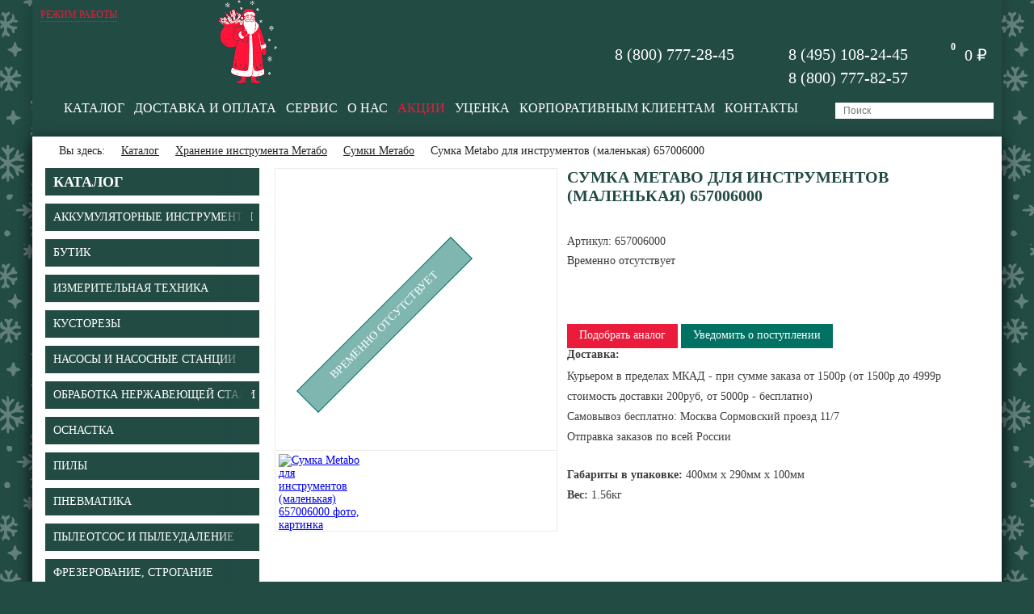

--- FILE ---
content_type: text/html; charset=UTF-8
request_url: https://shop-metabo.ru/catalog/sumki/sumka-dlya-instrumentov-malenkaya-metabo-657006000/
body_size: 42883
content:
<!DOCTYPE html>
<html>
    <head>
        <meta http-equiv="Content-Type" content="text/html; charset=UTF-8" />
<meta name="robots" content="index, follow" />
<meta name="keywords" content="Сумка, Metabo, для, инструментов, маленькая, 657006000, цена, купить, недорого, Москве, интернет-магазине, shop-metabo.ru, фото, отзывы, характеристики" />
<meta name="description" content="Бесплатная доставка по Москве в пределах МКАДа, по России возим по спецтарифу от компании DPD. Мы являемся официальным дилером марки Метабо с особым статусом, торгуем только оригинальной продукцией. У нас есть шоурум и собственный склад с большим ассортиментом в наличии. Готовы привезти товар из Германии под заказ, даже если его нет в России. Сумка Metabo для инструментов (маленькая) 657006000" />
<script data-skip-moving="true">(function(w, d, n) {var cl = "bx-core";var ht = d.documentElement;var htc = ht ? ht.className : undefined;if (htc === undefined || htc.indexOf(cl) !== -1){return;}var ua = n.userAgent;if (/(iPad;)|(iPhone;)/i.test(ua)){cl += " bx-ios";}else if (/Windows/i.test(ua)){cl += ' bx-win';}else if (/Macintosh/i.test(ua)){cl += " bx-mac";}else if (/Linux/i.test(ua) && !/Android/i.test(ua)){cl += " bx-linux";}else if (/Android/i.test(ua)){cl += " bx-android";}cl += (/(ipad|iphone|android|mobile|touch)/i.test(ua) ? " bx-touch" : " bx-no-touch");cl += w.devicePixelRatio && w.devicePixelRatio >= 2? " bx-retina": " bx-no-retina";if (/AppleWebKit/.test(ua)){cl += " bx-chrome";}else if (/Opera/.test(ua)){cl += " bx-opera";}else if (/Firefox/.test(ua)){cl += " bx-firefox";}ht.className = htc ? htc + " " + cl : cl;})(window, document, navigator);</script>


<link href="/bitrix/js/intranet/intranet-common.css?166724329266709" type="text/css"  rel="stylesheet" />
<link href="/bitrix/js/ui/design-tokens/dist/ui.design-tokens.css?172046005426358" type="text/css"  rel="stylesheet" />
<link href="/bitrix/js/ui/fonts/opensans/ui.font.opensans.css?16672432742555" type="text/css"  rel="stylesheet" />
<link href="/bitrix/js/main/popup/dist/main.popup.bundle.css?175700792231694" type="text/css"  rel="stylesheet" />
<link href="/bitrix/templates/metabo/js/slick-1.6.0/slick/slick.css?16040023731729" type="text/css"  data-template-style="true"  rel="stylesheet" />
<link href="/bitrix/templates/metabo/js/fancybox-2.1.7/source/jquery.fancybox.css?16040023734945" type="text/css"  data-template-style="true"  rel="stylesheet" />
<link href="/bitrix/templates/metabo/styles.css?1614717358850" type="text/css"  data-template-style="true"  rel="stylesheet" />







        <title>Сумка Metabo для инструментов (маленькая) 657006000 - цена, купить недорого в Москве в интернет-магазине shop-metabo.ru, фото, отзывы и характеристики</title>
        <meta name="viewport" content="width=device-width, initial-scale=1.0, user-scalable=no">
                        <link rel="canonical" href="https://shop-metabo.ru/catalog/sumki/sumka-dlya-instrumentov-malenkaya-metabo-657006000/" />
        <link rel="shortcut icon" href="/favicon.ico">
		<style type="text/css">*{box-sizing:border-box;-moz-box-sizing:border-box;-webkit-box-sizing:border-box}html{height:100%}body{padding:0;margin:0;font-family:'Tahoma';font-size:14px;color:#373737;height:100%;background:#224b44}.clear{clear:both}#wrapper{position:relative;min-height:100%;max-width:1200px;margin:0 auto;-webkit-box-shadow:0 0 14px 3px rgba(0,0,0,0.17);-moz-box-shadow:0 0 14px 3px rgba(0,0,0,0.17);box-shadow:0 0 14px 3px rgba(0,0,0,0.17)}#pre-footer{height:270px}#footer{position:relative;height:270px;margin-top:-270px}.footer__wrapper{background:#224b44;position:relative;max-width:1200px;margin:0 auto}.footer{background:#224b44;width:100%;height:270px;position:relative;margin:0 auto;max-width:1000px;padding-top:30px}.footer__col{float:left;width:25%;padding-right:10px}.footer__col__title{font-size:12px;color:#fff;text-transform:uppercase}.footer__col__title a{color:#fff}.footer__col__menu{padding-top:25px}.footer__col__menu__item{text-decoration:none;font-size:12px;color:#fff;display:block;padding-bottom:6px}.footer__col__logo{padding-top:25px}a.footer__phone{color:#fff;text-decoration:none;padding-top:10px;display:inline-block}.header{height:132px;background:#224b44;position:relative;display:flex;flex-wrap:wrap;justify-content:space-between;background-repeat:no-repeat;background-position:0 0}.header_logo{padding-top:13px;padding-left:14px;position:relative}.header_logo a{text-decoration:none;color:#fe4800;border:none}.header_logo img{border:none}.header_bottom{display:flex;width:100%;padding-right:10px;justify-content:flex-end}.header_cart{float:right;margin-top:18px;padding-right:18px}.header_cart a{text-decoration:none}.header_cart__icon{width:26px;height:26px;background:url(/bitrix/templates/metabo/images/header_cart.png);background-repeat:no-repeat;background-position:0 0;position:relative;float:left}.header_cart__icon__quantitry{width:23px;height:23px;background:url(/bitrix/templates/metabo/images/header_cart_qnt.png);background-repeat:no-repeat;background-position:0 0;position:absolute;color:#fff;font-weight:700;font-size:12px;text-align:center;padding-top:4px;right:-9px;top:-8px}.header_cart__sum{float:left;margin-left:12px;color:#fefefe;font-size:20px;padding-top:1px}.header_contacts{float:right;margin-top:16px;margin-right:32px}.header_contacts__phone{font-size:20px;color:#fff;background:url(/bitrix/templates/metabo/images/contacts__phone.png);background-repeat:no-repeat;background-position:0 50%;height:29px;padding-top:3px;padding-left:35px;display:block;text-decoration:none}.header_contacts__phone_noicon{background-image:none}.header_reall{display:block;float:right;text-decoration:none;text-transform:uppercase;color:#fff;font-size:12px;margin-top:24px;margin-right:10px}.content_area{background:#fff;padding:0 16px;padding-bottom:40px;position:relative;-webkit-box-shadow:0 6px 18px 0 rgba(0,0,0,0.8);-moz-box-shadow:0 6px 18px 0 rgba(0,0,0,0.8);box-shadow:0 6px 18px 0 rgba(0,0,0,0.8)}.content_area__inner__tbl{display:table;width:100%}.content_area__inner{display:table-row}.content_area__col1{display:table-cell;width:284px;vertical-align:top}.content_area__col2{display:table-cell;vertical-align:top}.nav_chain{padding-bottom:12px;padding-top:10px;overflow:hidden}.nav_chain__home{float:left;padding-left:17px;height:17px;background:url(/bitrix/templates/metabo/images/nav_chain__home.png);background-repeat:no-repeat;background-position:0 2px}.nav_chain__home__text{float:left;color:#252525}.nav_chain__item{float:left;color:#252525}.nav_chain__separator{float:left;width:10px;height:17px;background:url(/bitrix/templates/metabo/images/nav_chain__separator.png);background-repeat:no-repeat;background-position:0 6px;margin:0 5px}.pagenavigation{padding:26px 0;border-top:1px solid #b7b7b7;border-bottom:1px solid #b7b7b7}.pagenavigation_item{float:left;width:25px;height:25px;text-align:center;background:#ccc;color:#323232;padding-top:4px;text-decoration:none;margin-right:11px}span.pagenavigation_item{background:#224b44;color:#fff}.pagenavigation_item_next{float:left;height:25px;text-align:center;background:#ccc;color:#323232;padding:4px 10px 0;text-decoration:none;margin-right:11px}.tree_menu{width:265px}.tree_menu ul{list-style:none;padding:0;margin:0}.tree_menu ul li{margin-bottom:10px}.tree_menu > ul > li > a{display:block;height:34px;text-decoration:none;background-color:#224b44;padding:9px 25px 0 10px;white-space:nowrap;overflow:hidden;position:relative;width:100%;color:#fff;font-size:14px;text-transform:uppercase;background-repeat:no-repeat;background-position:94% 50%}.tree_menu > ul > li > a:after{position:absolute;height:100%;width:30px;right:10px;top:0;background:#224b44;content:' ';z-index:10;border-right:10px solid rgba(34,75,68,1);background:-moz-linear-gradient(left,rgba(0,0,0,0) 0%,rgba(34,75,68,1) 100%);background:-webkit-linear-gradient(left,rgba(0,0,0,0) 0%,rgba(34,75,68,1) 100%);background:linear-gradient(to right,rgba(0,0,0,0) 0%,rgba(34,75,68,1)100%)}.tree_menuparent:before{position:absolute;content:' ';background-repeat:no-repeat;background-position:50% 50%;background-image:url(/bitrix/templates/metabo/images/tree_menu_arrow.png);height:100%;width:25px;right:0;top:0;z-index:20}.tree_menu > ul > li a.title_point{font-weight:700;font-size:18px;padding-top:7px}.tree_menu > ul > li > ul{padding:14px 0 2px 10px}.tree_menu > ul > li > ul li a{display:block;text-decoration:underline;color:#323232;font-size:14px}.tree_menu > ul > li > ul li a span{padding-right:5px;background-image:url([data-uri]);background-repeat:no-repeat;background-position:100% 0;padding-right:22px}.tree_menu > ul > li > ul > li > ul{padding:14px 0 2px 10px}.tree_menu > ul > li.menu-close > ul{display:none}.tree_menu > ul > li > ul > li.menu-close > ul{display:none}.tree_menu__selected_a{color:#007162!important;text-decoration:none!important}.tree_menu__hide > ul > li{display:none}.tree_menu__hide.open_tree_mode > ul > li{display:block}.tree_menu__hide > ul > li.tree_menu__opener{display:block}.tree_menu__hide > ul > li.tree_menu__opener > a:before{position:absolute;content:' ';background-repeat:no-repeat;background-position:50% 50%;background-image:url(/bitrix/templates/metabo/images/tree_menu_arrow.png);height:100%;width:25px;right:0;top:0;z-index:20}.tree_menu__hide.open_tree_mode > ul > li.tree_menu__opener > a:before{-webkit-transform:rotate(180deg);-moz-transform:rotate(180deg);-o-transform:rotate(180deg);-ms-transform:rotate(180deg);transform:rotate(180deg)}.b_top_menu{margin-right:22px}.b_top_menu ul{list-style:none;padding:0;margin:0;height:30px;display:flex}.b_top_menu ul li{position:relative;padding-right:12px}.b_top_menu ul li a{display:inline-block;color:#fff;text-decoration:none;position:relative;font-size:16px;text-transform:uppercase}.header_search{float:right;position:relative;padding-top:2px;width:196px}.header_search input[type="text"]{width:100%;height:20px;background:#fff;border:none;outline:0;font-size:14px;padding-left:10px;padding-right:40px;font-size:12px}.header_search input[type="text"]::-webkit-input-placeholder{color:#767676}.header_search input[type="text"]::-moz-placeholder{color:#767676}.header_search input[type="text"]:-moz-placeholder{color:#767676}.header_search input[type="text"]:-ms-input-placeholder{color:#767676}@media (min-width: 940px){.onfocus_view{position:absolute;top:2px;right:0;width:350px;z-index:10}.onfocus_view input[type="text"]{width:100%}}.header_search__smart{position:relative}.header_search__smart__list__close{float:right;text-decoration:none;color:#000;background-image:url([data-uri]);background-position:50% 50%;width:24px;height:24px;background-repeat:no-repeat}.header_search__smart__list{position:absolute;z-index:100000;background:#fff;width:100%;padding:8px 10px;border:1px solid #ccc}.header_search__smart__item{padding:6px;border-bottom:1px dotted #ccc}.header_search__smart__item__picture{float:left;width:60px;height:60px;text-align:center}.header_search__smart__item__picture img{max-width:100%;max-height:100%}.header_search__smart__item__name{padding-left:70px}.header_search__smart__item__name a{color:#000}.header_search input[type="submit"]{position:absolute;z-index:10;width:20px;height:20px;top:2px;right:0;background:url(/bitrix/templates/metabo/images/icon_zoom.png);background-position:50% 50%;background-repeat:no-repeat;border:none;outline:0;cursor:pointer}.index_slider{height:477px;position:relative}.index_slider img{display:block;margin:0 auto;height:477px;width:100%;outline:none}.index_slider__nav{position:absolute;bottom:27px;right:30px;padding:0;margin:0;list-style-type:none}.index_slider__nav li{width:29px;height:19px;display:inline-block}.index_slider__nav li button{outline:none;display:block;font-size:0;line-height:0;border:0;width:19px;height:19px;background:#858786;cursor:pointer;margin:0 auto}.index_slider__nav li.slick-active button{background:#fff}.index_top_block{padding-top:8px;padding-bottom:16px;width:96%;margin:0 auto}.index_top_block__title{font-size:25px;color:#6f6f6f;border-bottom:3px solid #e1e1e1;padding:8px 0 3px;margin-left:16px}.index_top_block__title span{display:inline-block;height:30px;position:relative}.index_top_block__title__line{position:absolute;width:100%;bottom:-6px;height:3px;background:#007162}.index_top_block__slider_nav{float:right}.index_top_block__slider_nav__arrow{width:26px;height:26px;display:inline-block;text-decoration:none;background:#858786}.index_top_block__slider_nav__arrow_p{background-image:url(/bitrix/templates/metabo/images/top_block__slider_nav__arrow_p.png);background-position:50% 50%;background-repeat:no-repeat}.index_top_block__slider_nav__arrow_n{background-image:url(/bitrix/templates/metabo/images/top_block__slider_nav__arrow_n.png);background-position:50% 50%;background-repeat:no-repeat}.index_top_block__slider_nav__arrow:hover{background-color:#007162}.index_top_block__greed{width:20%;float:left;padding:17px;outline:none}.index_top_block__item{background-color:#fff}.index_top_block__item__picture{width:100%;height:190px;position:relative;text-align:center;background-repeat:no-repeat;background-position:50% 50%;border-bottom:1px solid #c3c3c3;display:block;text-decoration:none;outline:none}.index_top_block__item__picture__img{display:flex;width:100%;height:190px;align-items:center;justify-content:center}.index_top_block__item__picture__img img{max-width:100%;max-height:100%;display:inline-block}.index_top_block__item__info{position:absolute;top:0;left:0;background:#ec1b3b;color:#fff;text-align:center;padding:6px 6px 0;height:30px}.index_top_block__item__text{border-top:2px solid #e7e6e6;height:93px;color:#69726f;padding-top:14px;overflow:hidden}.index_top_block__item__text a{color:#69726f;text-decoration:none;outline:none}.index_top_block__item__price{font-size:14px;font-weight:700;color:#373737}.index_top_block__item__price__old{font-size:16px;font-weight:400;text-decoration:line-through}.index_top_block__item__add2basket{padding-top:12px}.index_top_block__item__add2basket a{text-decoration:none;color:#fff;display:inline-block;width:125px;height:34px;padding:8px 0 0 15px;background-color:#224b44;background-image:url(/bitrix/templates/metabo/images/add2basket_arrow.png);background-position:100px 50%;background-repeat:no-repeat;outline:none}.index_news__title{font-size:25px;color:#6f6f6f;border-bottom:3px solid #e1e1e1;padding:8px 0 3px;margin-left:16px}.index_news__title span{display:inline-block;height:30px;position:relative}.index_news__title__line{position:absolute;width:100%;bottom:-6px;height:3px;background:#007162}.index_news__title span a{font-size:12px;text-decoration:underline;color:#224b44}.index_news{padding-top:8px;padding-bottom:16px}.index_news__gread{width:50%;float:left;padding:17px}.index_news__item__picture{width:100%;height:156px;position:relative;background-repeat:no-repeat;background-position:50% 50%;background-size:contain;display:block;text-decoration:none}.index_news__item__link{position:absolute;bottom:9px;right:-10px;background:#007162;color:#fff;text-align:center;padding:2px 6px 0;height:22px;width:110px;font-size:12px;text-decoration:none}.index_news__item__name{color:#373737;font-size:20px;margin-top:16px;min-height:56px;height:auto;text-decoration:none;display:block}.index_news__item__text{color:#373737;font-size:12px;line-height:1.6;height:58px;overflow:hidden}h1{color:#224b44;font-weight:700;font-size:20px;text-transform:uppercase;padding:0;margin:0;padding-bottom:15px}h2{color:#224b44;font-weight:700;font-size:18px;text-transform:uppercase;padding:0;margin:0;padding-bottom:15px}.index_text{color:#373737;padding:30px 16px;font-size:12px;line-height:1.2}.index_xxl{width:96%;margin:0 auto;padding-bottom:20px}.index_xxl__inner{width:405px;height:160px;background:url(/bitrix/templates/metabo/images/garanty_xxl_com.jpg);background-position:50% 50%;background-repeat:no-repeat;position:relative;display:block;text-decoration:none;color:#373737}.index_xxl__text{float:right;position:relative;padding:0;width:45%;line-height:1.4;font-size:14px;font-weight:700;text-transform:uppercase;text-align:center;margin-top:40px}.index_xxl__text_big{position:absolute;width:100%;height:100%;z-index:10;top:0;left:0;padding:10px 12px;background-color:#ccc;display:none}.index_xxl__text_big__title{font-weight:700;font-size:15px}.index_xxl__text_big__content{font-size:12px}.index_xxl__text_big__link{padding-top:10px}.index_xxl__text_big__link span{text-decoration:underline}.index_xxl__inner:hover .index_xxl__text_big{display:block}.catalog_sections{padding-bottom:22px}.catalog_sections__greed{float:left;width:25%;padding:16px}.catalog_sections__item a{text-decoration:none}.catalog_sections__item__picture{width:100%;height:165px;background-repeat:no-repeat;background-position:50% 50%}.catalog_sections__item__name{margin-top:4px;height:40px;border-left:10px solid #007162;padding:2px 4px 4px 6px}.catalog_sections__item__name span{color:#007162;text-decoration:none;line-height:1.3}.catalog_sections__bottom_text{line-height:1.4;color:#3e3e3e;padding-top:50px}.catalog_sections__bottom_text__val{height:80px;width:100%;padding-right:15px;overflow:hidden}.catalog_sections__bottom_text_more{color:#224b44;display:block;padding-top:6px}.catalog_section{padding-bottom:50px}.catalog_section__greed{float:left;width:33.3333333333%;padding:16px}.catalog_section__item{padding-bottom:10px;height:350px}.catalog_section__item a{text-decoration:none}.catalog_section__item__picture{width:100%;height:165px;background-repeat:no-repeat;background-position:50% 50%;background-size:contain;position:relative}.catalog_section__item__picture__depricatid{border:1px solid #007162;color:#fff;padding:3px 5px;text-align:center;position:absolute;bottom:5px;background:rgba(0,113,98,0.5)}.catalog_section__item__name{margin-top:5px;margin-bottom:10px}.catalog_section__item__name span{color:#4a4a4a;text-decoration:none;line-height:1.7}.catalog_section__item__separator{height:3px;background:#007162;width:50px}.catalog_section__item__price{font-size:20px;color:#4a4a4a;font-weight:700;padding-top:9px;position:relative}.catalog_section__item__price__old{font-size:16px;font-weight:400;text-decoration:line-through}.catalog_section__item__buy{padding-top:12px}.catalog_section__item__buy a{text-decoration:none;color:#fff;display:inline-block;width:125px;height:34px;padding:8px 0 0 15px;background-color:#224b44;background-image:url(/bitrix/templates/metabo/images/add2basket_arrow.png);background-position:100px 50%;background-repeat:no-repeat}.catalog_filter{border-bottom:1px solid #ecf0f1;padding-bottom:20px}.catalog_filter__head{padding-bottom:20px;font-weight:700;font-size:18px}.catalog_filter__block{float:left;padding-right:20px;padding-bottom:6px;width:33.33333333%}.catalog_filter__block:nth-child(3n+1){clear:left}.catalog_filter__title{color:#224b44;padding-bottom:12px;font-size:14px;font-weight:700}.catalog_filter__values{padding-bottom:18px}.catalog_filter__values__flex{display:flex;flex-wrap:wrap}.catalog_filter__values input[type="checkbox"]{display:none}.catalog_filter__values input[type="checkbox"] + label{font-size:15px;color:#3c3c3c;padding-left:35px;background-image:url(/bitrix/templates/metabo/images/checkbox_emp.png);background-position:0 50%;background-repeat:no-repeat;display:block;width:130px;height:22px;margin-bottom:8px;cursor:pointer}.catalog_filter__values input[type="checkbox"]:checked + label{background-image:url(/bitrix/templates/metabo/images/checkbox.png)}.catalog_filter__values input[type="checkbox"]:disabled + label{background-image:url(/bitrix/templates/metabo/images/checkbox_dis.png)}.catalog_filter__integer__i{padding-bottom:20px}.catalog_filter__integer__min{float:left;width:46%}.catalog_filter__integer__max{float:right;width:46%;padding-right:10px}.catalog_filter__integer__i__name{float:left;width:30px;font-size:15px;padding-top:8px}.catalog_filter__integer__i__val{padding-left:30px}.catalog_filter__integer__i input{height:36px;outline:none;width:100%;display:block;border:1px solid #ccc;padding-right:3px;padding-left:3px}.catalog_filter__footer input{height:25px;width:98px;border:1px solid #ccc;text-transform:uppercase;color:#224b44;text-align:center;background:#fff;outline:none;cursor:pointer;float:left;display:block}.catalog_filter__footer a{float:left;height:25px;width:98px;border:1px solid #007162;text-transform:uppercase;color:#fff;text-align:center;background:#007162;outline:none;cursor:pointer;display:block;margin-left:18px;text-decoration:none;padding-top:3px}.catalog_filter_left{margin-top:20px;border-top:1px solid #ecf0f1;padding-bottom:20px;padding-top:20px;width:265px}.catalog_filter_left__head{padding-bottom:16px;font-weight:700;font-size:18px}.catalog_filter_left__block{padding-bottom:0}.catalog_filter_left__title{color:#224b44;font-size:14px;font-weight:700;margin-bottom:12px;background-image:url(/bitrix/templates/metabo/images/tree_menu_arrow_up.png);background-position:0 7px;background-repeat:no-repeat;padding-left:12px;cursor:pointer}.catalog_filter_left__values{padding-bottom:12px}.catalog_filter_left__values input[type="checkbox"]{display:none}.catalog_filter_left__values input[type="checkbox"] + label{font-size:13px;color:#3c3c3c;padding-left:18px;background-image:url(/bitrix/templates/metabo/images/checkbox_emp.png);background-position:0 50%;background-repeat:no-repeat;background-size:14px;display:block;height:16px;margin-bottom:8px;cursor:pointer;float:left;width:33.33333333%;position:relative}.catalog_filter_left__values input[type="checkbox"]:checked + label{background-image:url(/bitrix/templates/metabo/images/checkbox.png)}.catalog_filter_left__values input[type="checkbox"]:disabled + label{background-image:url(/bitrix/templates/metabo/images/checkbox_dis.png)}.catalog_filter_left__values input[type="checkbox"] + label:after{content:"";position:absolute;height:100%;width:18px;background-image:linear-gradient(270deg,#fff,rgba(255,255,255,0));top:0;right:0;z-index:10;border-right:5px solid #fff}.catalog_filter_left__integer__i{padding-bottom:12px}.catalog_filter_left__integer__min{float:left;width:46%}.catalog_filter_left__integer__max{float:right;width:46%;padding-right:10px}.catalog_filter__integer__i__name{float:left;width:30px;font-size:15px;padding-top:8px}.catalog_filter__integer__i__val{padding-left:30px}.catalog_filter_left__integer__i input{height:28px;outline:none;width:100%;display:block;border:1px solid #ccc;padding-right:3px;padding-left:3px}.catalog_filter_left__footer{padding-top:12px}.catalog_filter_left__footer input{height:32px;width:98px;border:1px solid #ccc;text-transform:uppercase;color:#fff;text-align:center;background:#007162;outline:none;cursor:pointer;float:left;display:block}.catalog_filter_left__footer a{float:left;height:32px;line-height:32px;width:98px;border:1px solid #007162;text-transform:uppercase;color:#224b44;text-align:center;background:#fff;outline:none;cursor:pointer;display:block;text-decoration:none;margin-left:18px}.catalog_filter_left__block__close .catalog_filter_left__title{background-image:url(/bitrix/templates/metabo/images/tree_menu_arrow_down.png)}.catalog_filter_left__block__close .catalog_filter_left__values{display:none}.catalog_filter_left__block__slider{width:100%;height:2px;background:#b6b6b6;position:relative;margin-top:6px;margin-bottom:8px}.catalog_filter_left__block__slider .ui-slider-range{height:2px;background:#007162;position:absolute}.catalog_filter_left__block__slider .ui-slider-handle{width:10px;height:10px;border-radius:50%;background:#007162;position:absolute;display:inline-block;margin-top:-4px;outline:none;margin-left:-4px}.catalog_element__col1{width:362px;float:left}.catalog_element__col1__inner{position:relative}.catalog_element__col2{padding-left:362px}.catalog_element__picture{width:350px;height:350px;border:1px solid #ebebeb;background-position:50% 50%;background-repeat:no-repeat;background-size:contain;display:block;text-decoration:none;outline:none;position:relative}.catalog_element__picture__depricated{-ms-transform:rotate(-45deg);-webkit-transform:rotate(-45deg);transform:rotate(-45deg);top:50%;width:100%;background:rgba(0,113,98,0.5);max-width:270px;color:#fff;display:inline-block;padding:10px 15px;text-transform:uppercase;border:1px solid #007162;position:absolute;left:0;text-align:center;cursor:pointer}.catalog_element__link__gift{position:absolute;bottom:12px;right:22px;z-index:10;text-decoration:none;display:block}.catalog_element__link__gift__title{line-height:1.8;color:#ec1b3b;font-weight:700;font-size:15px}.catalog_element__link__gift__img{width:80px;height:80px;background-position:50% 50%;background-repeat:no-repeat;background-size:cover;position:relative;margin:0 auto}.catalog_element__picture_more{width:350px;border:1px solid #ebebeb;border-top:0}.catalog_element__picture_more__item{width:33.33333333%;padding:4px;float:left;outline:none}.catalog_element__picture_more__item__img{width:100%;height:91px;display:block;background-size:contain;background-position:50% 50%;background-repeat:no-repeat;outline:none}.catalog_element__props{color:#224b44;font-size:16px;line-height:1.6;padding-bottom:22px}.catalog_element__articul{color:#3e3e3e;padding-bottom:8px}.catalog_element__available{padding-left:18px;background-image:url(/bitrix/templates/metabo/images/element__available.png);background-position:0 50%;background-repeat:no-repeat}.catalog_element__available__not{padding-left:18px;background-position:0 50%;background-repeat:no-repeat;position:relative}.catalog_element__available__not:before{position:absolute;width:10px;height:10px;background:red;content:' ';left:0;top:50%;margin-top:-5px;border-radius:50%}.catalog_element__price{padding-top:20px;width:100%;height:70px}.catalog_element__price__val{float:left;color:#4a4a4a;font-size:25px;font-weight:700;padding-right:12px}.catalog_element__quantity{float:left}.catalog_element__quantity a{float:left;width:30px;height:30px;background:#ebebeb;color:#676767;font-size:18px;text-decoration:none;text-align:center;padding-top:4px}.catalog_element__quantity input{width:30px;height:30px;border:1px solid #c2c2c2;outline:none;float:left;background:none;text-align:center;margin:0 4px;color:#676767;font-size:18px}.catalog_element__buy{float:left;margin-left:11px}.catalog_element__buy a{text-decoration:none;color:#fff;display:inline-block;width:125px;height:30px;padding:6px 0 0 15px;background-color:#007162;background-image:url(/bitrix/templates/metabo/images/add2basket_arrow.png);background-position:100px 50%;background-repeat:no-repeat}.catalog_element__buy input{text-decoration:none;color:#fff;display:inline-block;width:125px;height:30px;padding:0 0 0 15px;background-color:#224b44;background-image:url(/bitrix/templates/metabo/images/add2basket_arrow.png);background-position:100px 50%;background-repeat:no-repeat;outline:none;border:none;cursor:pointer;font-size:14px;font-family:'Tahoma';text-align:left;line-height:1}.catalog_element__buy_remember a{text-decoration:none;color:#fff;display:inline-block;height:30px;padding:6px 15px;background-color:#007162}.catalog_element__delivery__title{color:#3e3e3e;font-weight:700;padding-bottom:6px}.catalog_element__delivery__types{line-height:1.8;color:#3e3e3e}.catalog_element__news_link{color:#007162;background-image:url(/bitrix/templates/metabo/images/inf_icon_small.png);background-repeat:no-repeat;background-position:0 3px;background-size:17px;padding-left:25px;display:inline-block;height:24px;margin-top:8px}.catalog_element__payments{padding-top:25px}.catalog_element__payments__title{color:#3e3e3e;font-weight:700;padding-bottom:6px}.catalog_element__payments__types{padding-top:4px}.catalog_element__tabs{margin-top:27px;border-bottom:3px solid #007162}.catalog_element__tabs a{float:left;padding:4px 13px;color:#4a4a4a;font-size:16px;text-decoration:none}.catalog_element__tabs a.active{background:#007162;color:#fff}.catalog_element__tabs__block{color:#4a4a4a;line-height:1.6;padding:23px 15px}.catalog_element__table{width:100%}.catalog_element__table td{vertical-align:top;padding:5px 10px}.catalog_element__table tr:nth-child(odd){background:#ccc}.news_list{padding-bottom:40px}.news_list__item{margin-top:20px;padding-bottom:20px}.news_list__item__col1{float:left;width:180px}.news_list__item__col1 a{text-decoration:none}.news_list__item__col1 img{max-width:100%}.news_list__item__col2{padding-left:200px}.news_list__item__name{font-size:18px;text-transform:uppercase;font-weight:700;padding-bottom:10px;line-height:1.4}.news_list__item__name a{text-decoration:none;color:#224b44}.news_list__item__name a:hover{text-decoration:underline}.news_list__item__text{color:#4a4a4a;font-size:14px;line-height:1.5;padding-bottom:10px;line-height:1.4}a.news_list__item__link{color:#007162}.news_detail{padding-top:10px}.news_detail__picture{padding-bottom:18px;position:relative}.news_detail__picture img{max-width:100%}.news_detail__picture__zoom{position:absolute;width:64px;height:64px;background-image:url([data-uri]);background-position:50% 50%;background-repeat:no-repeat;background-size:48px 48px;-webkit-border-radius:50%;-moz-border-radius:50%;border-radius:50%;background-color:rgba(158,158,158,0.4);top:50%;left:50%;margin:-32px 0 0 -32px;z-index:10;display:block;text-decoration:none;outline:none}.news_detail__text{color:#4a4a4a;font-size:14px;line-height:1.4}.basket_table{width:100%;display:table}.basket_table__tr{display:table-row}.basket_table__td{padding-top:2px;padding-bottom:2px;display:table-cell;vertical-align:middle;border-bottom:1px solid #c2c2c2}.basket_table__td__th{border-top:1px solid #224b44;border-bottom:1px solid #224b44;padding-top:4px;padding-bottom:4px}.basket_table__col1{width:76px}.basket_table__col2{padding-left:8px}.basket_table__col2 a{color:#1a1a1a}.basket_table__col3{width:140px}.basket_table__col3 input{width:50px;border:1px solid #e1e1e1;height:30px;text-align:center;color:#1a1a1a}.basket_table__col4{width:125px}.basket_remove{width:30px;height:30px;text-decoration:none;background:url(/bitrix/templates/metabo/images/basket_remove.png) 0 0 no-repeat;display:block}.basket_table__footer{text-align:right;padding-top:16px}.basket_table__buttons{text-align:right;padding-top:18px}.basket_table__to_shop{color:#007162;display:inline-block;padding-top:5px;margin-right:8px}.basket_table__to_order{text-decoration:none;height:30px;color:#fff;background:#007162;padding:0 16px;display:inline-block;padding-top:5px}.main_registration__to_auth{padding-top:22px;color:#214841;font-size:16px;padding-bottom:22px}.main_registration__to_auth a{color:#214841;text-decoration:underline}.main_registration__input{padding-bottom:12px}.main_registration__input input{height:35px;border:1px solid #d7d7d7;outline:none;max-width:500px;width:90%;padding-left:45px;background-position:6px 50%;background-repeat:no-repeat}.main_registration__input input.icon_us{background-image:url(/bitrix/templates/metabo/images/input_icon_us.png)}.main_registration__input input.icon_mail{background-image:url(/bitrix/templates/metabo/images/input_icon_mail.png)}.main_registration__input input.icon_pass{background-image:url(/bitrix/templates/metabo/images/input_icon_pass.png)}.main_registration__submit{padding-top:8px}.main_registration__submit input[type="submit"]{background:#224b44;border:none;color:#fff;display:inline-block;height:35px;padding-right:12px;padding-left:12px;cursor:pointer}.catalog_search_form{width:70%}.catalog_search_form__input_wrp{padding-right:175px}.catalog_search_form input[type="text"]{width:100%;display:block;height:36px;outline:none;border:1px solid #a9a9a9;padding:0 4px;font-size:16px}.catalog_search_form input[type="submit"]{float:right;width:150px;background-color:#007162;color:#fff;border:none;height:36px;outline:none;display:block;text-align:center}.sale_basket__table{display:table;width:100%}.sale_basket__table__row{display:table-row}.sale_basket__table__col{display:table-cell;vertical-align:middle;height:80px;border-bottom:1px solid #c2c2c2;padding:6px 8px}.sale_basket__table__col_h{display:table-cell;vertical-align:middle;height:28px;border-top:1px solid #224b44;border-bottom:1px solid #224b44;text-transform:uppercase;color:#214841;padding:0 8px}.sale_basket__table__picture{max-width:72px;margin-right:12px}.sale_basket__table__name{height:100px;color:#1a1a1a;font-size:14px}.sale_basket__table__quantity{margin:0 8px}.sale_basket__table__quantity input{border:1px solid #e1e1e1;text-align:center;color:#1a1a1a;text-align:center;font-size:14px;width:50px;height:30px}.sale_basket__table__quantity__down{display:block;text-decoration:none;background-image:url([data-uri]);background-position:50% 50%;background-repeat:no-repeat;width:24px;height:30px;margin-right:2px}.sale_basket__table__quantity__up{display:block;text-decoration:none;background-image:url([data-uri]);background-position:50% 50%;background-repeat:no-repeat;width:24px;height:30px;margin-left:2px}.sale_basket__table__price{color:#1a1a1a;font-size:14px;width:80px}.sale_basket__table__remove{background:url(/bitrix/templates/metabo/images/basket_remove.png) 50% 50% no-repeat;width:30px;height:30px;display:block;text-decoration:none}.sale_basket__table__footer{text-align:right;padding-top:20px}.sale_basket__table__btns{text-align:right;padding-top:20px}.sale_basket__table__btn_tocatalog{color:#007162;margin-right:10px}.sale_basket__table__btn_toorder{color:#fff;background:#007162;display:inline-block;text-decoration:none;height:30px;padding:0 15px;padding-top:6px}.lbformmess{position:absolute;z-index:100100;top:0;left:50%;width:600px;margin-left:-300px;background:#fff;padding:50px 100px}.lbformmess__shadow{background:rgba(26,26,26,0.7);position:fixed;top:0;left:0;bottom:0;width:100%;height:100%;z-index:99999}.lbformmess__shadow__close{display:block;position:absolute;width:24px;height:24px;cursor:pointer;top:12px;right:12px;text-decoration:none;background-image:url(/bitrix/templates/metabo/images/form_lightbox__close.png);background-repeat:no-repeat;background-position:50% 50%}@media (max-width: 640px){.lbformmess{width:310px;margin-left:-155px;padding:24px 14px}}.recall_form__title{font-weight:500;font-size:22px;padding:0 0 16px;margin:0;color:#224b44}.recall_form__input{margin-bottom:12px}.recall_form__input input[type="text"]{height:32px;border:1px solid #e7e7e7;outline:none;padding:0 10px;width:100%;display:block;background:#fbfbf9}.recall_form__input input[type="submit"]{background:#007162;cursor:pointer;border:none;color:#fff;font-size:18px}.b_offer_was_add{position:absolute;z-index:10000;top:100px;left:50%;width:460px;margin-top:-100px;margin-left:-230px;background:#fff;padding:30px 10px 20px}.b_offer_was_add__icon{background:url(/bitrix/templates/metabo/images/add-to-basket-ok.png) no-repeat 50% 0;font-size:18px;color:#676767;text-align:center;text-transform:uppercase;margin-top:12px;padding-top:35px;padding-bottom:16px}.b_offer_was_add__buttons{padding-top:14px}.b_offer_was_add__buttons__close{float:left;display:block;background:#bebebe;margin:16px 0 0 17px;text-decoration:none;color:#fff;padding:9px 20px;background:#bebebe;border:1px solid #bebebe;transition:background .3s ease,color .3s ease}.b_offer_was_add__buttons__close:hover{color:#007162;border-color:#007162;background:#fff}.b_offer_was_add__buttons__tocart{display:block;float:right;margin:16px 17px 0 0;text-decoration:none;padding:9px 20px;color:#fff;background:#007162;transition:background .3s ease,color .3s ease;border:1px solid #007162}.b_offer_was_add__buttons__tocart:hover{background:#fff;color:#007162}.b_offer_was_add__shadow{position:fixed;z-index:9999;top:0;left:0;bottom:0;right:0;height:100%;width:100%;background:rgba(0,0,0,0.5)}.b_offer_was_add__small{position:fixed;z-index:10010;top:50%;left:50%;height:110px;width:220px;margin-top:-55px;margin-left:-110px;background:#fff;padding:0}.b_offer_was_add__small__title{background:url(/bitrix/templates/metabo/images/add-to-basket-ok.png) no-repeat 50% 0;font-size:18px;color:#676767;text-align:center;text-transform:uppercase;margin-top:12px;padding-top:35px;height:80px}.b_offer_was_add__small__shadow{position:fixed;z-index:10009;top:0;left:0;bottom:0;right:0;height:100%;width:100%;background:rgba(0,0,0,0.5)}.mobile_menu{width:310px;height:100%;background:#eee;position:absolute;top:0;left:0;bottom:0;z-index:1000;-webkit-box-shadow:8px 0 50px -4px rgba(0,0,0,0.75);-moz-box-shadow:8px 0 50px -4px rgba(0,0,0,0.75);box-shadow:8px 0 50px -4px rgba(0,0,0,0.75);display:none}.mobile_menu__open{display:block}.mobile_menu__inner{padding:0;overflow:hidden;position:relative;width:100%;height:100%}.mobile_menu__head{background:#636363;padding:13px 10px 10px 20px;color:#fff;text-transform:uppercase;letter-spacing:1px;width:100%;position:relative;font-size:15px;line-height:1}.mobile_menu__head span{cursor:pointer}.mobile_menu__head__to_main{display:block;background:url(/bitrix/templates/metabo/images/mobile_open.png) no-repeat 0 0;position:absolute;top:14px;left:105px;z-index:10;width:16px;height:13px}.mobile_menu__head__closed{display:block;background:url([data-uri]);background-position:0 0;background-repeat:no-repeat;position:absolute;top:8px;right:12px;z-index:10;width:24px;height:24px}.mobile_menu__inner ul{list-style:none;padding:0;margin:0;width:100%;padding:20px 0;position:relative}.mobile_menu__inner ul li{padding:12px 10px}.mobile_menu__inner ul li:hover{background:rgba(0,0,0,0.1)}.mobile_menu__inner ul li a{text-decoration:none;color:rgba(0,0,0,0.6);font-size:14px;position:relative;display:block;width:100%;padding-right:16px}.mobile_menu__inner ul li a.mobile_paren:after{content:'';border:2px solid rgba(0,0,0,0.6);display:inline-block;width:7px;height:7px;-webkit-transform:rotate(-45deg);-moz-transform:rotate(-45deg);-ms-transform:rotate(-45deg);-o-transform:rotate(-45deg);transform:rotate(-45deg);margin-bottom:-5px;position:absolute;bottom:50%;border-top:none;border-left:none;right:8px}.mobile_menu__levels{display:none}.mobile_menu__inner ul.mobile_menu__level1{position:absolute;left:310px;top:0}.mobile_menu__inner ul.mobile_menu__level2{position:absolute;left:310px;top:0}.catalog_sort_block{padding:10px 0;border-bottom:1px solid #ecf0f1;margin-bottom:20px}.catalog_sort_block__item{float:left;text-decoration:none;font-size:12px;color:#000;padding:0;margin-right:10px;display:inline-block;padding:6px 8px}.catalog_sort_block__item__active{background:#007162;margin-left:10px;color:#fff}.catalog_sort_block__item:first-child{padding-left:0}.catalog_sort_block__item:first-child.catalog_sort_block__item__active{padding-left:6px;margin-left:0}.after_add_info__recommended__list{padding-top:10px}.after_add_info__recommended__item{padding-bottom:10px;margin-bottom:12px;border-bottom:1px solid #f4f4f4}.after_add_info__recommended__item__picture{float:left;width:80px;text-align:center}.after_add_info__recommended__item__picture img{max-width:60px}.after_add_info__recommended__item__col2{padding-top:5px;padding-left:90px;padding-right:130px}.after_add_info__recommended__item__name{color:#1280bc;font-size:14px;text-decoration:none}.after_add_info__recommended__item__price{padding-top:12px;font-size:16px}.after_add_info__recommended__item__col3{float:right}.after_add_info__recommended__item__col3 .btn-basket{padding-left:65px;background-position:35px 50%;margin:0}.after_add_info__recommended__item__add2basket{text-decoration:none;color:#fff;display:inline-block;width:125px;height:30px;padding:7px 0 0 15px;background-color:#007162;background-image:url(/bitrix/templates/metabo/images/add2basket_arrow.png);background-position:100px 50%;background-repeat:no-repeat;outline:none;border:none;cursor:pointer;font-size:14px;text-align:left;line-height:1;margin-top:5px}.after_add_info__recommended__item__message{font-size:12px;padding-bottom:4px;text-align:center}.after_add_info__recommended__item__message span.ok{display:none}.after_add_info__recommended__item__message span.error{display:none}@media (max-width: 762px){#ckofbox_block__body{width:480px;margin-left:-240px}.after_add_info__offer{padding-top:5px}.after_add_info__offer__picture{display:none}.after_add_info__offer__col2{padding-left:0}.after_add_info__offer__button{padding-top:10px}.after_add_info__recommended{padding-top:5px}.after_add_info__recommended__item__price{padding-top:5px;font-size:14px}.after_add_info__recommended__item__message{display:none}.after_add_info__recommended__item__col3 .btn-basket{overflow:hidden;text-indent:-9999px;width:56px;padding-left:0;background-position:50% 50%}}@media (max-width: 510px){#ckofbox_block__body{width:300px;margin-left:-150px}.after_add_info__offer{padding-bottom:5px}.after_add_info__header{padding:13px 0 0 20px;font-size:14px}.after_add_info__offer__name{padding-right:0}.after_add_info__offer__button .btn{margin:0 auto 10px;width:90%;font-size:12px;padding-top:10px;padding-bottom:10px;float:none}.after_add_info__recommended__title{padding:10px 0;text-align:center;font-size:16px}.after_add_info__recommended__item__picture{width:60px}.after_add_info__recommended__item__col2{width:auto;padding-left:68px;padding-right:64px}.after_add_info__recommended__item__add2basket{width:56px;padding-left:0;text-align:center;height:42px;overflow:hidden;background-image:url(/bitrix/templates/metabo/images/icon-section-cart-icon.png);background-position:50% 50%;background-repeat:no-repeat;text-indent:-9999px}.after_add_info__recommended__item__name{font-size:12px}}.sertificates__slider__slide{float:left;width:33.33333333%}.sertificates__slider__slide img{width:90%;display:block;position:relative;margin:0 auto;margin-bottom:20px}.window_osnastka__title{font-size:18px;color:#676767;padding:20px 0 15px 13px}.servisc__search{padding-top:10px;padding-bottom:30px}.servisc__search__title{float:left;font-size:16px;font-weight:700;padding-right:20px}.servisc__search__select{float:left;padding-right:20px}.servisc__search__select select{font-size:16px;display:block;outline:none}.servisc__search__find{float:left}.servisc__search__find input{background:#007162;cursor:pointer;border:none;color:#fff;font-size:16px;display:block;outline:none}.servisc__tb__map_open{outline:none;color:#636363;border-bottom:1px dotted;text-decoration:none}.servisc__tb{border-collapse:collapse;border:1px solid #000;width:100%}.servisc__tb tr:nth-child(odd){background:#224b44;color:#fff}.servisc__tb tr:nth-child(odd) .servisc__tb__map_open{color:#fff}.servisc__tb tr td{border:1px solid #000;padding:8px 6px}.servisc__tb__col1{width:100px;text-align:center}.servisc__tb__col_mobile{display:none}.sale_order__main_form{position:relative}.sale_order__wraper{display:flex}.sale_order{width:80%}.sale_order__col2{width:20%}.sale_order__block{border:1px solid #224b44;background:#fff;padding:12px;margin-bottom:4px}.sale_order__block__title{font-size:16px;font-weight:700;padding:6px 0;margin-bottom:6px;position:relative;padding-right:60px}.sale_order__block__title__back{position:absolute;right:0;top:0;display:none;font-weight:400;font-size:14px}.sale_order__block__body__error_mes{display:none;padding:5px 0 12px;color:red}.sale_order__block__next{padding:5px 0 0}.sale_order__block__next a{text-decoration:none;color:#fff;display:inline-block;text-align:center;height:34px;padding:8px 16px;background-color:#da3737;outline:none;cursor:pointer;border:none;font-size:14px}.sale_order__block__opener{padding:4px 0 8px}.sale_order__block__opener a{text-decoration:none;font-size:12px;border-bottom:1px dotted;color:#007162}.sale_order__block__body{padding:6px 0;display:block}.sale_order__block__body__opne{display:block}.sale_order_form{margin-bottom:16px}.sale_order_form__auth{margin-bottom:22px}.sale_order_form__auth__link{color:#224b44}.sale_order_form__item{margin-bottom:12px}.sale_order_form__item__addres{margin-top:6px;padding:12px;position:relative}.sale_order_form__item__addres .bx-sls .dropdown-block{height:34px}.sale_order_form__item__addres .dropdown-fade2white{top:1px}.sale_order_form__item__addres .bx-ui-sls-input-block{border:1px solid #224b44;outline:2px solid #224b44}.sale_order_form__item__addres_error .bx-ui-sls-input-block{border:1px solid #da3737;outline:2px solid #da3737}.sale_order_form__item__addres__confirm{padding:8px;position:absolute;background-color:#FFF;border:2px solid #224b44;z-index:100;top:-68px;margin-left:-2px}.sale_order_form__item__addres__confirm__title{font-size:13px;margin-bottom:14px}.sale_order_form__item__addres__confirm__btn{display:flex;justify-content:space-between}.sale_order_form__item__addres__confirm__btn a{color:#fff;font-size:13px;text-decoration:none;padding:4px 24px;background-color:#224b44}.sale_order_form__item__title{font-weight:700;margin-bottom:2px}.sale_order_form__item__req{color:red}.sale_order_form__item__val{position:relative}.sale_order_form__item__val__error_poup{position:absolute;font-size:13px;font-style:normal;text-align:center;background:#ff7878;color:#fff;width:240px;padding:11px 0 10px;bottom:-45px;height:40px;border-radius:6px}.sale_order_form__item__val__error_poup:before{content:'';width:0;height:0;position:absolute;top:-6px;left:50%;margin-left:-7px;border-left:9px solid transparent;border-right:9px solid transparent;border-bottom:9px solid #ff7878}.sale_order_form__item__val__col1{float:left;margin-right:24px}.sale_order_form__item__val__col2{float:left}.sale_order_form__item__input{padding-left:20px;padding-right:20px;height:34px;margin-top:6px;width:100%}.sale_order_form__item__textarea{padding:12px;margin-top:6px;width:100%}.sale_order_form__commets{padding-top:20px}.sale_order_delivery__greed{width:100%;padding:12px}.sale_order_delivery__item{display:none}.sale_order_delivery__item:checked + label{border:1px solid #224b44;outline:4px solid #224b44}.sale_order_delivery__item + label{display:flex;justify-content:space-between;width:100%;min-height:56px;border:1px solid #224b44;background:#fff;cursor:pointer;padding:4px;position:relative}.sale_order_delivery__item__info{position:absolute;top:5px;right:5px;width:18px;height:20px;background-image:url(/bitrix/templates/metabo/images/inf_icon_big.png);background-position:0 0;background-repeat:no-repeat;z-index:100}.sale_order_delivery__item__info__text{position:relative;width:220px;padding:15px;background:#fff;-webkit-box-shadow:0 4px 6px 1px rgba(0,0,0,0.4);-moz-box-shadow:0 4px 6px 1px rgba(0,0,0,0.4);box-shadow:0 4px 6px 1px rgba(0,0,0,0.4);left:-110px;top:22px;font-size:12px;text-align:justify;display:none}.sale_order_delivery__item__info:hover .sale_order_delivery__item__info__text{display:block}.sale_order_delivery__item__left{width:70%;display:flex;align-items:center}.sale_order_delivery__item__right{width:30%;display:flex;align-items:center;justify-content:flex-end;padding:4px 0}.sale_order_delivery__item__picture{padding:4px;height:30px;margin-right:10px}.sale_order_delivery__item__picture img{max-width:100%;display:block;max-height:100%}.sale_order_delivery__item__name{padding:0 20px 0 0;font-size:13px;font-weight:700}.sale_order_delivery__item__desc{padding:4px}.sale_order_delivery__item__more{font-size:12px;padding:8px;background:#8cc4bb;color:#fff;line-height:1.5}.sale_order_delivery__item__more a{display:inline-block;padding:6px 12px;margin-bottom:0;font-size:14px;font-weight:400;line-height:1.42857143;text-align:center;outline:none;background-color:#da3737;border-color:#da3737;color:#FFF;margin-top:12px;cursor:pointer}.sale_order_delivery__item__more__nont{margin-top:0}.sale_order_form__item__payusers{padding-top:6px}.sale_order_form__row{padding-bottom:4px}.sale_order_payments__title{text-align:center;font-weight:700;font-size:18px;margin-top:16px}.sale_order_payments{padding-top:16px}.sale_order_payments__greed{float:left;width:25%;padding:12px}.sale_order_payments__item{display:none}.sale_order_payments__item:checked + label{border:1px solid #224b44;outline:4px solid #224b44}.sale_order_payments__item + label{display:block;width:100%;height:100px;border:1px solid #224b44;background:#fff;cursor:pointer;padding:4px}.sale_order_payments__item__name{font-size:13px;padding:4px;font-weight:700;height:40px}.sale_order_payments__item__picture{padding:4px;height:50px}.sale_order_payments__item__picture img{max-width:100%;display:block;max-height:100%}.sale_order__total{padding-left:12px;position:relative;width:100%;padding-bottom:1px}.sale_order__total__inner{position:relative;width:100%}.sale_order__total__inner_fx{max-width:220px;width:100%;border:1px solid #224b44;padding-right:6px;padding-left:6px;position:fixed}.sale_order__total__block{border-bottom:1px solid #224b44;margin-bottom:6px}.sale_order__total__block__last{border-bottom:none}.sale_order__total__offes_price{padding:6px 0;font-size:14px;font-weight:700;padding-left:12px}.sale_order__total__offes_price span{font-size:16px}.sale_order__total__offes_weight{padding:6px 0;font-size:12px;padding-left:12px}.sale_order__total__offes_delivery{padding:6px 0;font-size:14px;font-weight:700;padding-left:12px}.sale_order__total__offes_delivery__more{padding:2px 0 10px 12px;font-size:12px}.sale_order__total__offes_delivery__more a{display:none}.sale_order__total__total__title{text-align:center;font-weight:700;font-size:16px;margin-bottom:8px}.sale_order__total__total__val{text-align:center;font-weight:700;font-size:18px}.sale_order__block__errors{color:red;padding:6px 0;padding-bottom:12px}.sale_order__block__confirmation_link{color:#007162}.sale_order__submit_btn{text-decoration:none;color:#fff;display:inline-block;text-align:center;height:34px;padding:8px 16px;background-color:#da3737;outline:none;cursor:pointer;border:none;-webkit-appearance:none}.sale_order__block__body__btn{text-align:center}.sale_order__submit_btn__big{height:46px;line-height:46px;font-size:18px;padding:0 16px;font-weight:700}.sale_order__submit_btn_dots{text-decoration:none;font-size:12px;border-bottom:1px dotted;color:#007162;display:inline-block;padding-top:8px}#js_sale_order_form_ajax_preloader{position:absolute;width:100%;height:100%;background:rgba(0,0,0,0.5);z-index:1000;top:0;left:0;bottom:0;right:0}.sale_order_prop_cols{padding-top:15px;display:flex}.sale_order_prop_cols__col{width:50%}.sale_order_prop_cols__col__file{margin-left:15px}@media (max-width: 1140px){.sale_order{width:78%}}@media (max-width: 1060px){.sale_order{width:76%}}@media (max-width: 1024px){.sale_order__wraper{display:block}.sale_order{width:100%}.sale_order__col2{width:100%}.sale_order__total{padding-left:0;padding-bottom:0;padding-top:15px}.sale_order__total__inner_fx{position:relative;max-width:inherit}}@media (max-width: 840px){.sale_order_payments__greed{width:33.33333333%}}@media (max-width: 767px){.sale_order_delivery__item + label{flex-wrap:wrap}.sale_order_delivery__item__left{width:100%}.sale_order_delivery__item__right{width:100%;justify-content:flex-start;padding-top:8px;padding-bottom:0}}@media (max-width: 660px){.sale_order_payments__greed{width:50%}}.sale_order_delivery__item__price__title{display:none}@media (max-width: 580px){.sale_order_delivery__item__left{width:100%;flex-wrap:wrap}.sale_order_delivery__item__price{width:100%;padding-top:10px;padding-bottom:10px}.sale_order_delivery__item__price__title{display:inline-block;font-weight:700}}@media (max-width: 480px){.sale_order_payments__greed{width:100%}}.catalog_section_info_top{padding-bottom:20px}.catalog_section_info_top__text{padding-bottom:10px}.catalog_section_info_top__text__link a{color:#007162;background-image:url(/bitrix/templates/metabo/images/inf_icon_small.png);background-repeat:no-repeat;background-position:0 50%;background-size:17px;padding-left:25px;display:inline-block;height:19px}.catalog_section_info{position:relative;width:100%;padding-top:30px}.catalog_section_info_header{padding-bottom:20px;padding-left:30px;background-image:url(/bitrix/templates/metabo/images/inf_icon_big.png);background-repeat:no-repeat;background-position:0 1px}.catalog_section_info__picture{float:left;width:40%}.catalog_section_info__picture img{display:block;margin:0 auto;width:100%;max-width:100%}.catalog_section_info__picture figure{padding:0;margin:0}.catalog_section_info__picture figcaption{padding-top:5px;color:gray}.catalog_section_info__col2_img{padding-left:45%}.catalog_section_info__bottom_text{padding-top:20px}.catalog_section_info__youtube{margin:14px 0 12px 12px;float:right}.catalog_section_info__youtube iframe{width:100%;height:215px}.js_catalog_element_fancybox__video{position:relative}.js_catalog_element_fancybox__video:after{content:" ";display:block;background:url(/bitrix/templates/metabo/images/youtube.png) 0 0 no-repeat;background-size:22px 15px;width:22px;height:15px;margin:-8px 0 0 -11px;position:absolute;top:50%;left:50%;z-index:3}.bf_left_informer{height:638px;background-image:url(/bitrix/templates/metabo/images/bf_left_informer.png);background-repeat:no-repeat;background-position:50% 0;width:80px;left:-80px;top:20px;position:absolute}.bf_right_informer{height:638px;background-image:url(/bitrix/templates/metabo/images/bf_left_informer.png);background-repeat:no-repeat;background-position:50% 0;width:80px;right:-80px;top:20px;position:absolute}.catalog_element__picture__bf_info{position:absolute;background-image:url(/bitrix/templates/metabo/images/watermark_bf.png);background-repeat:no-repeat;background-position:0 0;bottom:0;left:0;width:153px;height:139px;z-index:10}.catalog_element__picture__bf2019_info{position:absolute;background-image:url(/bitrix/templates/metabo/images/bf_stamp_2019.png);background-position:0 0;background-repeat:no-repeat;width:64px;height:56px;right:-5px;top:-5px}.header_logo__bf__info_all_p{position:absolute;background-image:url(/bitrix/templates/metabo/images/header_logo__bf__info_p.png);background-repeat:no-repeat;background-position:0 0;bottom:-32px;right:-135px;width:150px;height:113px;z-index:10}@media (max-width: 1190px){.header_logo__bf__info_all_p{background-size:120px;height:100px;width:115px;bottom:-15px;right:-95px}}@media (max-width: 1160px){.header_logo__bf__info_all_p{background-size:95px;height:60px;width:90px;bottom:18px;right:-76px}}@media (max-width: 800px){.header_logo__bf__info_all_p{display:none}}.cmonday_left_informer{height:100%;background-image:url(/bitrix/templates/metabo/images/cmonday_left_informer4.png);background-repeat:repeat-y;background-position:50% 0;width:118px;left:-96px;top:0;position:absolute;z-index:10}.cmonday_right_informer{height:100%;background-image:url(/bitrix/templates/metabo/images/cmonday_left_informer4.png);background-repeat:repeat-y;background-position:50% 0;width:118px;right:-96px;top:0;position:absolute}.catalog_element__picture__right_info2{position:absolute;background-image:url(/bitrix/templates/metabo/images/cyber_monday_detail.png);background-repeat:no-repeat;background-position:0 0;bottom:0;left:0;width:153px;height:139px;z-index:10}.catalog_section__item__cmonday_percent{position:absolute;background-image:url(/bitrix/templates/metabo/images/cyber_monday_list2.png);background-repeat:no-repeat;background-position:0 0;top:0;left:0;width:27px;height:42px;z-index:10}@media (max-width: 1190px){.cmonday_left_informer{display:none}.cmonday_right_informer{display:none}}.header_logo__feb23__info{position:absolute;background-image:url(/bitrix/templates/metabo/images/feb23_logo_icon_sm.png);background-repeat:no-repeat;background-position:0 0;bottom:0;right:-135px;width:150px;height:83px;z-index:10}@media (max-width: 880px){.header_logo__feb23__info{display:none}}.b_404_page__logo{width:346px;height:406px;background-image:url(/bitrix/templates/metabo/images/404logo.png);background-position:50% 0;background-repeat:no-repeat;float:left}.b_404_page__col2{padding-left:360px}.b_404_page__text1{font-size:20px;color:#084d45;font-weight:700;text-align:center;padding-top:220px}.b_404_page__text2{padding-top:75px;font-size:18px;color:#084d45;font-weight:700;text-align:center}.b_404_page__text2 span{color:#f22a3d}.b_404_page__top_sale__wrapper{padding-top:30px}.b_404_page__top_sale{width:100%;table-layout:fixed;border-collapse:collapse}.b_404_page__top_sale td{padding:0;margin:0;border:0}.timesheet{background:#224b44}.timesheet__title{padding:10px;position:relative;float:left;display:block;text-decoration:none}.timesheet__title__val{color:#ec1b3b;text-transform:uppercase;font-size:12px;text-decoration:none;border-bottom:1px dotted;display:inline-block}.timesheet__title__list{position:absolute;width:150px;top:30px;left:10px;background:#1f1e1c;padding:12px;color:#fff;z-index:10000;display:none;max-width:300px}.catalog_element_recomendid{width:100%;table-layout:fixed}.bogdata_cart_block{opacity:0;width:100%;table-layout:fixed;margin-top:25px}.sale_basket__discount{margin-top:26px;float:right}.sale_basket__discount__input{border:1px solid #e1e1e1;color:#1a1a1a;font-size:14px;height:30px;display:block;float:left;padding-left:8px;padding-right:8px;margin-right:16px}.sale_basket__discount__input__btn{color:#fff;background:#007162;display:block;float:left;text-decoration:none;height:30px;padding:0 15px;border:none;line-height:30px;cursor:pointer;-webkit-appearance:none}.catalog_element__picture__23_info{position:absolute;background-image:url(/bitrix/templates/metabo/images/icon_23_feb.png);background-repeat:no-repeat;background-position:0 0;background-size:contain;top:0;left:0;width:190px;height:120px;z-index:10}.catalog_element__promo{background-image:url(/bitrix/templates/metabo/images/icon_23_feb.png);background-repeat:no-repeat;background-position:0 0;background-size:80px auto;margin-top:16px;border:3px solid red;padding:12px 14px;padding-left:100px}.catalog_element__promo__max{position:relative}.catalog_element__promo__max a{text-decoration:none}.catalog_element__promo__max img{display:block;max-width:98%;margin:0 auto;position:relative}.catalog_element__promo__max__popover{background:rgba(0,0,0,0.7);color:#fff;padding:8px;font-size:12px;position:absolute;bottom:5px;left:0;width:50%;line-height:1.5;display:none;z-index:10}.catalog_element__banners__item:hover .catalog_element__promo__max__popover{display:block}.sale_order_prepay__title{padding-bottom:12px}.sale_order_prepay__blocks{padding-bottom:22px}.sale_order_prepay__greed{float:left;width:50%}.sale_order_prepay__item{padding-bottom:22px}.sale_order_prepay__item__title{font-weight:700;font-size:16px;text-transform:uppercase;padding-bottom:8px}.sale_order_prepay__item__data{line-height:1.5}.sale_order_prepay__delivery{padding-top:12px}.sale_order_prepay__delivery__item{padding-bottom:12px}.sale_order__table__footer{line-height:1.5}.sale_order_prepay__form{padding-top:20px;clear:both;position:relative;width:100%}.sale_order_prepay__form__btn{color:#fff;background:#007162;display:block;text-decoration:none;height:42px;padding:0 15px;border:none;line-height:42px;font-size:16px;font-weight:700;cursor:pointer;position:relative;margin-right:auto;margin-left:auto}.catalog_filter_left__mobile{background:#007162;height:32px;text-align:center;font-weight:700;color:#fff;display:block;line-height:32px;text-decoration:none;display:none}@media (max-width: 1024px){.catalog_filter_left__mobile{display:block}.catalog_filter_left{width:300px;padding:10px}}.cmy_events_offer_status{width:600px;position:fixed;top:100px;left:50%;margin-left:-300px;background:#fff;padding:50px 100px;padding-bottom:30px;z-index:100010}.cmy_events_offer_status__shadow{background:rgba(0,0,0,0.5);position:fixed;top:0;left:0;width:100%;height:100%;right:0;bottom:0;z-index:100000;cursor:pointer}.cmy_events_offer_status__close{display:block;position:absolute;width:24px;height:24px;cursor:pointer;top:12px;right:12px;text-decoration:none;background-image:url(/bitrix/templates/metabo/images/form_lightbox__close.png);background-repeat:no-repeat;background-position:50% 50%}.cmy_events_offer_status__title{font-weight:500;font-size:22px;padding:0 0 16px;margin:0;color:#224b44}.cmy_events_offer_status__form__item{margin-bottom:12px}.cmy_events_offer_status__form__item__input{height:32px;border:1px solid #e7e7e7;outline:none;padding:0 10px;width:100%;display:block;background:#fbfbf9}.cmy_events_offer_status__form__footer{margin-bottom:12px;padding-top:10px}.cmy_events_offer_status__form__footer input{background:#007162;cursor:pointer;border:none;color:#fff;font-size:18px;padding:4px 8px}.cmy_events_offer_status__form__error{color:red;padding-bottom:12px}@media (max-width: 640px){.cmy_events_offer_status{width:310px;margin-left:-155px;padding:24px 14px}}.left_col_news{width:96%;max-width:265px;padding-top:18px}.left_col_news__title{color:#224b44;font-weight:700;font-size:18px;padding:0;margin:0;padding-bottom:15px;text-align:center}.left_col_news__item{padding-bottom:12px;margin-bottom:10px}.left_col_news__item__name{color:#224b44;font-weight:700;font-size:15px;padding:0;margin:0;padding-bottom:15px}.left_col_news__item__picture a{text-decoration:none}.left_col_news__item__picture img{max-width:100%}.left_col_news__item__desc{padding-top:12px;color:#224b44}.left_col_news__item__link{padding-top:12px}.left_col_news__item__link a{color:#224b44;font-size:13px}.left_col_news__all{padding-top:4px}.left_col_news__all a{color:#224b44;font-size:15px}.index_news_know_block__greed{float:left;width:50%}.est_news_li{margin-bottom:10px}.contatn_img_adamptiv{max-width:100%}.window_user_auth_form__shadow{background:rgba(26,26,26,0.7);position:fixed;top:0;left:0;bottom:0;width:100%;height:100%;z-index:99999;cursor:pointer;display:none}.window_user_auth_form{display:none;position:fixed;z-index:999999;width:300px;top:10%;left:50%;margin-left:-150px;background:#fff;padding:15px}.window_user_auth_form__close{display:block;position:absolute;width:24px;height:24px;cursor:pointer;top:12px;right:12px;text-decoration:none;background-image:url(/bitrix/templates/metabo/images/form_lightbox__close.png);background-repeat:no-repeat;background-position:50% 50%}.window_user_auth_form__title{font-weight:500;font-size:22px;padding:0 0 16px;margin:0;color:#224b44}.window_user_auth_form__input{margin-bottom:12px}.window_user_auth_form__input input[type="text"],.window_user_auth_form__input input[type="password"]{height:32px;border:1px solid #e7e7e7;outline:none;padding:0 10px;width:100%;display:block;background:#fbfbf9}.window_user_auth_form__input input[type="submit"]{background:#007162;cursor:pointer;border:none;color:#fff;font-size:18px}.sales_page_title{text-align:center;position:relative}.sales_page_title h1{display:flex;align-items:center;justify-content:center;padding-bottom:0;line-height:0;height:50px}.sales_page_title_h1{line-height:1.1}.sales_page_title__icon{height:80px}.sales_page_title__icon img{max-height:100%}.sales_page_slider__wrapper{position:relative;padding-top:15px;display:table;width:100%;table-layout:fixed;padding-bottom:5px;border-bottom:1px solid #b5b5b5}.sales_page_slider{position:relative}a.sales_page_slider__item{text-decoration:none;outline:none;padding:17px;padding-top:0}.sales_page_slider__item__picture{width:100%;height:156px;position:relative;background-repeat:no-repeat;background-position:50% 50%;background-size:contain;display:block;text-decoration:none}.sales_page_slider__item__read_more{position:absolute;bottom:9px;right:-10px;background:#007162;color:#fff;text-align:center;padding:2px 6px 0;height:22px;width:110px;font-size:12px;text-decoration:none}.sales_page_slider__item__name{color:#373737;font-size:20px;margin-top:16px;min-height:56px;height:auto;text-decoration:none}.sales_page_slider .slick-arrow{width:26px;height:26px;display:block;text-decoration:none;background:#858786;text-indent:-9999px;overflow:hidden;border:none;outline:none;position:absolute;top:40%;margin-top:-13px;z-index:10;cursor:pointer}.sales_page_slider .slick-prev{left:-14px;background-image:url(/bitrix/templates/metabo/images/top_block__slider_nav__arrow_p.png);background-position:50% 50%;background-repeat:no-repeat}.sales_page_slider .slick-next{right:-14px;background-image:url(/bitrix/templates/metabo/images/top_block__slider_nav__arrow_n.png);background-position:50% 50%;background-repeat:no-repeat}.sales_page_slider .slick-prev:hover,.sales_page_slider .slick-next:hover{background-color:#007162}.sales_page_sub_title{text-align:center;font-size:16px;font-weight:700;color:#fc0023;text-transform:uppercase;padding:15px 0}.sales_page_sub_title__mt{padding-top:20px}.sales_page_sub_filter{display:flex;flex-wrap:wrap;margin-top:5px;margin-bottom:25px}.sales_page_sub_filter__item{padding:6px}.sales_page_sub_filter__item a{color:#324943;display:inline-block;text-decoration:none;text-align:center;padding:5px;border:1px solid #324943}a.sales_page_sub_filter__item__selected{background:#324943;color:#fff}.sales_page_sub_filter__arrow{display:none}@media (max-width: 1024px){.sales_page_title__icon{height:60px}.sales_page_title h1{padding-bottom:0}.sales_page_slider__wrapper{padding-top:0}.sales_page_sub_title{padding-top:26px}.sales_page_sub_filter{margin-top:10px;margin-bottom:10px;overflow:hidden;height:42px}.sales_page_sub_filter__mb_open{overflow:visible;height:inherit}.sales_page_sub_filter__arrow{display:block}.sales_page_sub_filter__arrow a{text-decoration:none;display:block;padding-top:8px;line-height:1;padding-bottom:20px;background:#224b44;background-image:url(/bitrix/templates/metabo/images/add2basket_arrow_bottom.png);background-position:50% 82%;background-repeat:no-repeat;margin:0 auto;text-align:center;color:#fff;font-size:15px}.sales_page_sub_filter__arrow a.sales_page_sub_filter__arrow__up{background-image:url(/bitrix/templates/metabo/images/add2basket_arrow_top.png)}}.index_slider__preloader{background-repeat:no-repeat;background-position:center center;background-image:url(/bitrix/templates/metabo/images/pl3.gif);background-color:#FFF}.header_mobile_search{display:none}.header_mobile_recall{display:none}.mobile_arrow_to_top{display:none}.mobile_arrow_to_top__open{display:none}@media (min-width: 1024px) and (max-width: 1060px){.catalog_element__price{height:115px}.catalog_element__buy{margin-top:15px;margin-right:20px;margin-left:0}}@media (max-width: 1080px){.b_top_menu ul li a{font-size:15px}}@media (max-width: 1040px){.footer{width:96%}}@media (max-width: 1024px){.b_top_menu{margin-top:2px;margin-right:20px}.b_top_menu ul li{padding-right:0;padding-left:12px}.b_top_menu ul li a{font-size:14px}.index_news__gread{width:50%}.index_news__gread:nth-child(4){display:none}.content_area__col1{display:none}.b_404_page__text1{padding-top:100px}.mobile_arrow_to_top{display:none;position:fixed;bottom:26px;left:16px;z-index:1000000;width:51px;height:51px;background:url(/bitrix/templates/metabo/images/go_to_top.png);background-repeat:no-repeat;background-position:50% 50%}.mobile_arrow_to_top__open{display:block}.header{position:relative;background-position:22px 0}.header:after{position:absolute;width:100%;height:100%;background:rgba(0,0,0,0.3);content:' ';left:0;top:0}.header > div{z-index:10;position:relative}.index_slider{height:410px}.index_slider img{height:410px}}@media (max-width: 940px){.header{height:auto}.header_search{display:none}.b_top_menu{margin-right:0}.header_mobile_search{width:100%;display:block;position:relative;clear:both}.header_mobile_search input[type="text"]{width:100%;height:40px;background:#fff;border:none;outline:0;font-size:15px;padding-left:10px;padding-right:40px;font-size:12px;border-bottom:1px solid #a8a8a8}.header_mobile_search input[type="submit"]{position:absolute;z-index:10;width:116px;margin-right:1px;height:34px;top:2px;right:0;background:#007162;border:none;outline:0;cursor:pointer;font-size:12px;color:#fff}.index_slider{display:none}}@media (max-width: 820px){.catalog_sections__greed{width:33.3333333333%}.b_top_menu ul li{padding-right:4px;padding-left:4px}.b_top_menu ul li a{font-size:14px}}@media (max-width: 790px){h1{font-size:18px}.catalog_element__col1{width:290px}.catalog_element__picture{width:100%;height:260px}.catalog_element__picture_more{width:100%}.catalog_element__col2{padding-left:315px}.catalog_element__props{font-size:12px}.catalog_element__price{height:115px}.catalog_element__buy{margin-top:15px;margin-right:90px;margin-left:0}.b_404_page__logo{background-size:contain;width:230px;height:280px}.b_404_page__col2{padding-left:230px}.b_404_page__text1{padding-top:20px}}@media (max-width: 768px){.header_contacts{margin-right:20px}.header_contacts__phone{font-size:13px;padding-top:6px;background-image:url([data-uri]);padding-left:26px}.header_contacts__phone_noicon{background:none;padding-top:0}.header_reall{margin-right:15px}.b_top_menu{padding-top:8px}.b_top_menu ul li a{font-size:13px}.index_news__gread{width:50%}.index_news__gread:nth-child(3){display:none}.index_news__item__name{font-size:16px}.catalog_filter__block{width:50%}.catalog_filter__block:nth-child(3n+1){clear:none}.catalog_filter__integer__i{padding-bottom:10px}.catalog_filter__footer{padding-top:10px}.catalog_filter_left__block__slider{display:none}.index_news_know_block__greed{width:100%;float:none}.index_news{padding-bottom:0}.index_news__gread{padding-bottom:0}}@media (max-width: 680px){.catalog_section_info__picture{float:none;width:100%}.catalog_section_info__col2_img{padding-top:25px;padding-left:0}.catalog_section_info__bottom_text_youtube{float:none;width:100%;padding-top:25px}.catalog_section_info__youtube{clear:both;width:100%;margin:0;margin-bottom:12px}}@media (max-width: 660px){.header_logo{padding-top:22px}.header_logo img{display:block;width:160px}.catalog_sections__greed{width:50%}.catalog_section__greed{width:50%}.catalog_section__item__name span{line-height:1.4}}@media (max-width: 640px){.catalog_element__col1{width:96%;float:none}.catalog_element__col2{padding-top:20px;padding-left:0;float:none}.catalog_element__price{height:70px}.catalog_element__buy{margin-top:0;margin-right:0;margin-left:11px}}@media (max-width: 620px){.sale_basket__table{display:block}.sale_basket__table__row{display:block;border-bottom:1px solid #c2c2c2;padding:10px 0}.sale_basket__table__row:after{content:' ';clear:both;display:block}.sale_basket__table__row__head{display:none}.sale_basket__table__row__sm_first{border-top:1px solid #c2c2c2}.sale_basket__table__col{display:block;border-bottom:none;height:auto;float:left}.sale_basket__table__col3{clear:left;padding-top:12px}.sale_basket__table__price{width:auto;margin:6px 10px 0}.sale_basket__table__col4{padding-top:12px}.sale_basket__table__col5{padding-top:12px}}@media (max-width: 600px){.header{background-size:80px;background-position:180px 0!important}.header_contacts{float:left;margin-top:6px}.header_reall{float:left;clear:left;margin-top:0;margin-left:26px}.header_logo{padding-top:12px}.header_bottom{float:none;clear:both;padding:0;padding-top:15px;padding-bottom:5px}.header_contacts__phone_noicon{padding-top:3px}.b_top_menu{width:96%;margin:0 auto}.b_top_menu ul{justify-content:space-between;flex-wrap:wrap}}@media (max-width: 560px){.news_list__item__col1{width:100%;float:none}.news_list__item__col2{padding-top:14px;padding-left:0}.b_404_page__logo{width:160px;height:210px}.b_404_page__col2{padding-left:166px}.b_404_page__text1{padding-top:30px;font-size:14px}.b_404_page__text2{padding-top:20px;font-size:14px}.catalog_filter__block{width:100%;padding-right:0}.catalog_filter__title{font-size:12px;padding-bottom:10px}.catalog_filter__integer__i__name{width:24px;font-size:12px;padding-top:5px}.catalog_filter__integer__i__val{padding-left:24px}.catalog_filter__integer__i input{height:28px}.catalog_filter__integer__min{width:48%}.catalog_filter__integer__max{width:48%}.sale_order_prepay__greed{width:100%;float:none}}@media (max-width: 510px){.b_offer_was_add{width:96%;margin-left:2%;left:0}.b_offer_was_add__buttons__close{float:none;margin:16px auto 0;max-width:210px;width:100%;text-align:center}.b_offer_was_add__buttons__tocart{float:none;margin:16px auto 0;max-width:210px;width:100%;text-align:center}}@media (max-width: 480px){.header_cart__sum{display:none}.catalog_section__greed{width:100%}.index_news__gread{width:100%}}@media (max-width: 460px){.index_xxl__inner{width:100%;background-size:contain}.index_xxl__text{padding-right:10px;width:50%;font-size:12px}}@media (max-width: 440px){.catalog_sections__greed{width:100%}.footer{width:90%}.footer__col{width:50%;padding-bottom:15px}}@media (max-width: 420px){.index_xxl__text_big__title{font-size:12px}.index_xxl__text_big__content{font-size:10px}.index_xxl__text_big__link{font-size:12px}}@media (max-width: 410px){.header_top{clear:both;float:none;width:100%}.header_reall{clear:none;margin-top:17px;margin-right:0}.header_contacts{margin-top:10px;margin-left:14px}.header_cart{margin-top:8px}.header_bottom{padding-top:12px}.catalog_element__price{height:115px}.catalog_element__buy{margin-top:15px;margin-right:50px;margin-left:0}.header{background-size:690px;background-position:0 0}.b_top_menu ul{justify-content:flex-start;height:auto}}@media (max-width: 380px){.header_reall{display:none}.header_cart{margin-top:25px}.b_top_menu{width:95%}.b_top_menu ul li a{font-size:12px}.header_mobile_recall{clear:both;display:block;text-align:center;padding-top:0}.header_mobile_recall .header_reall{display:block;float:none;margin:0 auto;background-image:url(/bitrix/templates/metabo/images/mobile_recall_icon.png);background-position:0 50%;background-repeat:no-repeat;padding:5px 0 5px 26px;width:146px}#pre-footer{height:170px}#footer{height:170px;margin-top:-170px}.footer{height:170px;padding-top:5px}.b_404_page__logo{float:none;position:relative;margin:0 auto}.b_404_page__col2{padding-left:0}.catalog_element__picture_more__item__img{height:60px}}@media (max-width: 360px){.b_top_menu ul{height:40px;line-height:1.45}}@media (max-width: 340px){.sale_basket__table__btn_toorder{padding-right:9px;padding-left:9px}}@media (max-width: 820px){.servisc__search__title{padding-bottom:20px}.servisc__search__select{clear:left}.servisc__search__select select{width:180px}.servisc__tb__search_row{display:none}.servisc__tb tr:nth-child(odd){background:none;color:#373737}.servisc__tb tr:nth-child(odd) .servisc__tb__map_open{color:#373737}.servisc__tb tr td{display:none}.servisc__tb tr td.servisc__tb__col_mobile{display:table-cell;line-height:1.4}}.catalog_element__today_delivery__inner{padding-top:15px}a.catalog_element__today_delivery__title{text-decoration:none;background-image:url(/bitrix/templates/metabo/images/today_delivery_icon.png);background-repeat:no-repeat;background-position:100% 50%;padding-right:42px;display:inline-block;padding-top:4px;padding-bottom:4px;position:relative}.catalog_element__today_delivery__title span{font-size:15px;color:#d80027;border-bottom:1px dashed #344c46;display:inline-block}.catalog_element__today_delivery__informer{position:absolute;background:rgba(0,0,0,0.7);color:#fff;font-size:15px;padding:12px 16px;margin-top:10px;display:none;font-size:13px;line-height:1.3;z-index:10000}.catalog_element__today_delivery__title:hover .catalog_element__today_delivery__informer{display:block}@media (max-width: 480px){.header{background-image:none!important}}@media (max-width: 1024px){.catalog_element__promo__max__popover{display:none}.catalog_element__banners__item:hover .catalog_element__promo__max__popover{display:none}}.catalog_element__picture__gift{position:absolute;width:110px;height:110px;text-align:center;z-index:100;bottom:5px;right:5px;padding-left:10px;background:#fff;display:flex;align-items:center;justify-content:center}.catalog_element__picture__gift:after{content:'+';position:absolute;line-height:20px;font-size:24px;font-weight:700;color:#224b44;top:40px;left:-15px}.catalog_element__picture__gift img{max-width:100%;display:inline-block}.catalog_element__banners_slider__wrapper{position:relative;padding-top:22px;display:table;width:100%;table-layout:fixed}.catalog_element__banners_slider{position:relative;min-height:145px}.catalog_element__banners__item{position:relative}.catalog_element__banners__item img{display:block;margin:0 auto;width:100%;outline:none}.catalog_element__banners_slider__init{width:100%;height:180px;overflow:hidden}.catalog_element__banners_slider .slick-dots{padding:0;margin:0;list-style-type:none;display:flex;justify-content:center;position:relative;margin-top:-24px}.catalog_element__banners_slider .slick-dots li{padding:0 5px}.catalog_element__banners_slider .slick-dots li button{outline:none;display:block;font-size:0;line-height:0;border:0;width:19px;height:19px;background:#858786;cursor:pointer;margin:0 auto;overflow:hidden;text-indent:-9999px}.catalog_element__banners_slider li.slick-active button{background:#fff}.b_top_menu__baner{position:absolute;top:-40px;left:0}.b_top_menu__baner img{max-width:60px;max-height:35px;position:relative;margin:0 auto;display:block}.utsenka_page__title{text-align:center;position:relative;margin-bottom:20px}.utsenka_page__baner{text-align:center;margin-bottom:20px}.utsenka_page__baner img{width:100%;max-width:100%;display:inline-block}.utsenka_page__text{margin-bottom:20px}.catalog_element__picture__ucenka{position:absolute;width:110px;height:110px;text-align:center;z-index:100;top:-15px;left:-15px;padding-left:10px;display:flex;align-items:center;justify-content:center}.catalog_element__picture__ucenka img{max-width:100%;display:inline-block}.catalog_section__picture__ucenka{position:absolute;width:110px;height:110px;text-align:center;z-index:100;top:-15px;left:-15px;padding-left:10px;display:flex;align-items:center;justify-content:center}.catalog_section__picture__ucenka img{max-width:100%;display:inline-block}.page_opt__top_baner{position:relative}.page_opt__top_baner__img{width:auto;max-width:100%}.page_opt__top_baner__title{font-weight:700;font-size:100px;font-family:Arial,Sans-Serif;line-height:100px;text-align:center;color:#042B22;text-shadow:4px 4px 4px rgba(0,0,0,0.35);position:absolute;width:100%;top:40px;left:0;height:100%}.page_opt__top_baner__title__l1{text-transform:uppercase}.page_opt__top_baner__title__l2{color:#EA0D31;font-size:80px;line-height:100px}.page_opt__top_baner__title__l3{color:#EA0D31}.page_opt__text_block1{padding:62px 32px;font-size:25px;line-height:1.2;text-align:justify;text-indent:5px}.page_opt__masters__wrapper{position:relative;margin-bottom:42px}.page_opt__masters__title{font-size:50px;line-height:1.2;font-weight:700;margin-bottom:-12px;position:relative;z-index:10;margin-left:34px}.page_opt__masters{display:flex;width:100%;background-image:url(/bitrix/templates/metabo/images/page_opt__masters__bg.png);background-repeat:no-repeat;background-position:50% 0;justify-content:space-around;padding:100px 0}.page_opt__masters__item{width:24%}.page_opt__masters__item__picture{text-align:center;height:160px;margin-bottom:15px}.page_opt__masters__item__picture img{max-width:100%}.page_opt__masters__item__name{font-size:20px;line-height:1.2;text-align:center}.page_opt__delivery{display:flex;margin-bottom:42px}.page_opt__delivery__picture{width:40%}.page_opt__delivery__picture__img{max-width:100%;max-height:400px}.page_opt__delivery__col2{width:50%}.page_opt__delivery__title{font-size:50px;line-height:1.2;color:#224B44;font-weight:700}.page_opt__delivery__text{font-size:20px;line-height:1.2}.page_opt__delivery__text ul li{margin-bottom:12px}.page_opt__service__wrapper{position:relative;margin-bottom:42px}.page_opt__service__title{font-size:50px;line-height:1.2;font-weight:700;margin-bottom:-12px;position:relative;z-index:10;margin-left:34px}.page_opt__service{width:100%;background-image:url(/bitrix/templates/metabo/images/page_opt__service_bg.png);background-repeat:no-repeat;background-position:50% 0}.page_opt__service__text{font-size:20px;line-height:1.2;padding:90px 70px}.page_opt__service__text ul li{margin-bottom:12px}.page_opt__clients{margin-bottom:42px}.page_opt__clients__title{font-weight:700;font-size:50px;line-height:1.2;color:#224B44;text-align:right;margin-right:34px}.page_opt__clients__list{padding:40px 100px 0}.page_opt__clients__list__tb{display:table;table-layout:fixed;width:100%;position:relative}.page_opt__clients__list__slider__item{width:100%;height:480px;display:flex;flex-direction:column}.page_opt__clients__list__slider__subitem{height:160px;padding:8px;text-align:center}.page_opt__clients__list__slider__subitem img{max-width:100%;max-height:100%;margin:0 auto}.page_opt__clients__list__slider .slick-arrow{width:52px;height:80px;display:block;text-decoration:none;background:#858786;text-indent:-9999px;overflow:hidden;border:none;outline:none;position:absolute;top:40%;margin-top:-13px;z-index:10;cursor:pointer}.page_opt__clients__list__slider .slick-prev{left:-24px;background-image:url(/bitrix/templates/metabo/images/top_block__slider_nav__arrow_n_big.png);background-position:50% 50%;background-repeat:no-repeat}.page_opt__clients__list__slider .slick-next{right:-24px;background-image:url(/bitrix/templates/metabo/images/top_block__slider_nav__arrow_p_big.png);background-position:50% 50%;background-repeat:no-repeat}.page_opt__clients__list__slider .slick-prev:hover,.page_opt__clients__list__slider .slick-next:hover{background-color:#007162}.page_opt__clients__list__img{max-width:100%;width:auto}.page_opt__cert__wrapper{position:relative}.page_opt__cert__title{font-size:50px;line-height:1.2;font-weight:700;margin-bottom:-12px;position:relative;z-index:10;margin-left:34px}.page_opt__cert{background-color:#C4C4C4}.page_opt__cert__list__wrap__tb{display:table;table-layout:fixed;width:100%;position:relative}.page_opt__cert__list__wrap{position:relative;margin:0 auto;width:80%}.page_opt__cert__list{width:100%;padding:70px 0}.page_opt__cert__item{padding:0 16px;text-align:center}.page_opt__cert__item img{max-width:100%;width:auto}.page_opt__cert__list .slick-arrow{width:52px;height:80px;display:block;text-decoration:none;background:#858786;text-indent:-9999px;overflow:hidden;border:none;outline:none;position:absolute;top:40%;margin-top:-13px;z-index:10;cursor:pointer}.page_opt__cert__list .slick-prev{left:-60px;background-image:url(/bitrix/templates/metabo/images/top_block__slider_nav__arrow_n_big.png);background-position:50% 50%;background-repeat:no-repeat}.page_opt__cert__list .slick-next{right:-60px;background-image:url(/bitrix/templates/metabo/images/top_block__slider_nav__arrow_p_big.png);background-position:50% 50%;background-repeat:no-repeat}.page_opt__cert__list .slick-prev:hover,.page_opt__cert__list .slick-next:hover{background-color:#007162}.page_opt__footer{width:100%;display:flex}.page_opt__footer__left{padding-top:65px;width:50%}.page_opt__footer__right{padding-top:65px;width:50%}.page_opt__contacts{padding-left:50px;padding-top:22px}.page_opt__contacts__title{font-weight:700;font-size:50px;line-height:1.2}.page_opt__contacts__row{font-size:20px;line-height:1.2;margin-top:20px}.page_opt__contacts__logo{width:50%}.page_opt__contacts__logo img{max-width:100%;width:auto}.page_opt__form{background:#FFF;border:2px solid rgba(34,75,68,0.5);box-sizing:border-box;box-shadow:4px 4px 4px rgba(0,0,0,0.25);border-radius:10px;padding:20px 60px 60px}.page_opt__form__title{font-weight:700;font-size:50px;line-height:1.2;text-align:justify;color:#224B44;text-align:center;margin-bottom:20px}.page_opt__form__item{margin-bottom:14px}.page_opt__form__item__eml{display:none}.page_opt__form__item__input{background:#FFF;border:1px solid #000;height:42px;display:block;width:100%;padding:0 6px;font-size:20px;line-height:1.2}.page_opt__form__item__textarea{background:#FFF;border:1px solid #000;display:block;width:100%;padding:6px;font-size:20px;line-height:1.2}.page_opt__form__item__file{position:relative}.page_opt__form__item__file__inp{width:.1px;height:.1px;opacity:0;overflow:hidden;position:absolute;z-index:-1}.page_opt__form__item__file__icon{background:#FFF;border:1px solid #000;height:42px;display:block;position:relative;width:100%;z-index:2;background-image:url(/bitrix/templates/metabo/images/input_file_icon.png);background-position:98% 50%;background-repeat:no-repeat;background-size:24px;font-size:20px;line-height:42px;padding-left:6px;color:rgba(0,0,0,0.5)}.page_opt__form__item__file__icon__selected{color:#000}.page_opt__form__item__submit{background:#224B44;width:100%;height:52px;border-radius:10px;display:block;font-weight:700;font-size:28px;line-height:1.2;text-align:center;color:#FFF;border:none;cursor:pointer}@media (max-width: 1060px){.page_opt__top_baner__title{font-size:70px;line-height:90px}.page_opt__top_baner__title__l2{font-size:60px;line-height:70px}.page_opt__masters__item{width:23%}.page_opt__footer{flex-direction:column;flex-wrap:wrap}.page_opt__footer__left{width:100%}.page_opt__footer__right{width:100%}}@media (max-width: 940px){.page_opt__top_baner__title{font-size:60px;line-height:70px}.page_opt__top_baner__title__l2{font-size:40px;line-height:50px}.page_opt__masters{padding:40px 0}.page_opt__masters__item__picture{height:130px}.page_opt__masters__item__picture img{max-width:70%}.page_opt__cert__item{width:30%}}@media (max-width: 720px){.page_opt__top_baner__title{font-size:40px;line-height:48px}.page_opt__top_baner__title__l2{font-size:30px;line-height:45px}.page_opt__masters__title{font-size:48px}.page_opt__delivery__title{font-size:48px}.page_opt__service__title{font-size:48px}.page_opt__clients__title{font-size:48px}.page_opt__cert__title{font-size:48px}.page_opt__form__title{font-size:48px}.page_opt__contacts__title{font-size:48px}}@media (max-width: 620px){.page_opt__cert__list{flex-direction:column;flex-wrap:wrap;justify-content:center;align-items:center;padding:35px 0}.page_opt__cert__item{width:80%;margin-bottom:20px}.page_opt__masters__item__picture{height:100px}.page_opt__cert__list .slick-arrow{background-size:20px;width:28px;height:50px;margin-top:-25px;top:50%}.page_opt__cert__list .slick-next{right:-34px}.page_opt__cert__list .slick-prev{left:-34px}.page_opt__clients__list__slider .slick-arrow{background-size:20px;width:28px;height:50px;margin-top:-25px;top:50%}.page_opt__clients__list__slider .slick-next{right:-34px}.page_opt__clients__list__slider .slick-prev{left:-34px}}@media (max-width: 590px){.page_opt__top_baner__title{top:20px;font-size:28px;line-height:34px}.page_opt__top_baner__title__l2{font-size:26px;line-height:42px}.page_opt__masters{flex-wrap:wrap}.page_opt__masters__item{width:48%;margin-bottom:22px}.page_opt__masters__item__picture img{max-height:100%}}@media (max-width: 540px){.page_opt__delivery__picture{width:30%}.page_opt__delivery__col2{width:70%}}@media (max-width: 480px){.page_opt__masters__title{font-size:36px}.page_opt__delivery__title{font-size:36px}.page_opt__service__title{font-size:36px}.page_opt__clients__title{font-size:36px}.page_opt__cert__title{font-size:36px}.page_opt__form__title{font-size:36px}.page_opt__contacts__title{font-size:36px}.page_opt__service__text{padding:45px 30px}.page_opt__service__text ul{display:block}.page_opt__form{padding:20px 20px 60px}}@media (max-width: 380px){.page_opt__masters__title{font-size:26px}.page_opt__delivery__title{font-size:26px}.page_opt__service__title{font-size:26px}.page_opt__clients__title{font-size:26px}.page_opt__cert__title{font-size:26px}.page_opt__form__title{font-size:26px}.page_opt__contacts__title{font-size:26px}.page_opt__delivery__picture{display:none}.page_opt__top_baner__title{line-height:20px}.page_opt__text_block1{padding:40px 20px;font-size:18px;line-height:1.3;text-align:left;text-indent:5px}.page_opt__clients__list{padding:10px}.page_opt__masters__item{width:40%;margin-bottom:22px}.page_opt__contacts__logo img{max-width:100%;width:90%}.page_opt__delivery__col2{width:auto}.page_opt__clients__list__slider .slick-prev{left:0}.page_opt__clients__list__slider .slick-next{right:0}}.sale_payment_result_page__infoemail{margin-bottom:40px}.sale_payment_result_page__list{margin-bottom:40px}.sale_payment_result_page__list__ul li{margin-bottom:12px}.sale_payment_result_page__bottom_text{margin-bottom:30px}.order_widget_glass{position:relative;width:150px;margin:20px auto 0;padding-bottom:30px}.order_widget_glass__img{width:100%}.order_widget_glass__text{width:100%;font-size:14px;line-height:17px;text-align:center;color:#CE242A;margin-bottom:20px}.order_widget_glass__text__info{position:relative;height:20px;margin-bottom:10px}.order_widget_glass__text__info__info{right:initial;top:0;left:50%;margin-left:-9px;color:#333}@media (max-width: 1025px){.order_widget_glass__wrap{display:none}}.b_top_menu ul li a.top_menu_sales_item{color:#ec1b3b}</style>        <link rel="stylesheet" href="/bitrix/templates/metabo/bem.css?v=16">
                
        <style>.cs-ms-actions-style-stamp{display: none;}</style><style>body{ background-image: url('/upload/iblock/12a/yzwpibx8yeo7iu23gimi9v2muxno7jv3/Vector_ng_metabo_pole.png'); }
@media (max-width: 480px){ body {background-image: none;} }
.header:after{ content: ''; position: absolute; width: 274px; height: 130px;  top: -37px; left: 200px; background-repeat: no-repeat; background-position:0 0; background-color: initial; background-image: url('/upload/iblock/0fc/vhgk0jvgh1t17b2sid4odi4kri1yzetz/metabo_logo_ng25_2.png') }
@media (max-width: 1030px){ .header:after{ background-size: contain; width: 170px; height: 88px; top: -4px; }}
@media (max-width: 870px){ .header:after{ display: none; }}
</style>
                <style>
            /*body{
                background-image: url('/bitrix/templates/metabo/images/new_year/ny_pattern_op.png');
            }
            @media (min-width: 941px){
                .header{
                    height: 194px;
                }
            }*/
        </style>
        <!-- Google tag (gtag.js) -->
        
        
        
	        </head>
    <body class="shop-metabo">
                <div class="mobile_menu">
            <div class="mobile_menu__inner">
    <div class="mobile_menu__head">
        <span onclick="return CShopMetboMobileMenu.prev()" class="js_mobile_menu__head_name">Каталог</span>
        
                <a href="#" class="mobile_menu__head__closed"></a>
    </div>
    <ul class="js_mobile_menu__root">
            
                    <li>
                <a class="mobile_paren" onclick="return CShopMetboMobileMenu.navLink('js_mobile_menu_itme_8be9d3d74f9e2f2a830db2b25effeece');" href="/catalog/akkumulyatornye-instrumenty/">Аккумуляторные инструменты</a>
                <ul
                    id="js_mobile_menu_itme_8be9d3d74f9e2f2a830db2b25effeece"
                    data-parent-name="Аккумуляторные инструменты"
                    data-level="1"
                    class="mobile_menu__levels mobile_menu__level1">
        
        
            
        
                            <li>
                    <a href="/catalog/akkumulyatornye-adaptery-pitaniya/">Аккумуляторные адаптеры питания</a>
                </li>
            
        
        
            
        
                            <li>
                    <a href="/catalog/vozdukhoduvki/">Аккумуляторные воздуходувки</a>
                </li>
            
        
        
            
        
                            <li>
                    <a href="/catalog/akkumulyatornye-gazonokosilki/">Аккумуляторные газонокосилки</a>
                </li>
            
        
        
            
        
                            <li>
                    <a href="/catalog/akkumulyatornye_dreli/">Аккумуляторные дрели-шуруповерты</a>
                </li>
            
        
        
            
        
                            <li>
                    <a href="/catalog/akkumulyatornye-zaklepochnye-pistolety/">Аккумуляторные заклепочные пистолеты</a>
                </li>
            
        
        
            
        
                            <li>
                    <a href="/catalog/akkumulyatornye-kartridzhnye-pistolety/">Аккумуляторные картриджные пистолеты</a>
                </li>
            
        
        
            
        
                            <li>
                    <a href="/catalog/akkumulyatornye-komplekty-combo/">Аккумуляторные комплекты Combo</a>
                </li>
            
        
        
            
        
                            <li>
                    <a href="/catalog/akkumulyatornyy-kromochnyy-frezer/">Аккумуляторные кромочные фрезеры</a>
                </li>
            
        
        
            
        
                            <li>
                    <a href="/catalog/akkumulyatornye-kustorezy/">Аккумуляторные кусторезы</a>
                </li>
            
        
        
            
        
                            <li>
                    <a href="/catalog/akkumulyatornyy-lentochnyy-napilnik/">Аккумуляторные ленточные напильники</a>
                </li>
            
        
        
            
        
                            <li>
                    <a href="/catalog/akkumulyatornaya-lentochnaya-pila/">Аккумуляторные ленточные пилы</a>
                </li>
            
        
        
            
        
                            <li>
                    <a href="/catalog/akkumulyatornye-lobziki/">Аккумуляторные лобзики</a>
                </li>
            
        
        
            
        
                            <li>
                    <a href="/catalog/akkumulyatornye-meshalki/">Аккумуляторные мешалки</a>
                </li>
            
        
        
            
        
                            <li>
                    <a href="/catalog/akkumulyatornye-motokosy/">Аккумуляторные мотокосы</a>
                </li>
            
        
        
            
        
                            <li>
                    <a href="/catalog/akkumulyatornye-nastolnye-diskovye-pily/">Аккумуляторные настольные дисковые пилы</a>
                </li>
            
        
        
            
        
                            <li>
                    <a href="/catalog/akkumulyatornye-nozhnitsy-po-metallu/">Аккумуляторные ножницы по металлу</a>
                </li>
            
        
        
            
        
                            <li>
                    <a href="/catalog/akkumulyatornye-opryskivateli/">Аккумуляторные опрыскиватели</a>
                </li>
            
        
        
            
        
                            <li>
                    <a href="/catalog/akkumulyatornye-perforatory/">Аккумуляторные перфораторы</a>
                </li>
            
        
        
            
        
                            <li>
                    <a href="/catalog/akkumulyatornaya-polirovalnaya-mashina/">Аккумуляторные полировальные машины</a>
                </li>
            
        
        
            
        
                            <li>
                    <a href="/catalog/akkumulyatornye-pryamoshlifovalnye-mashiny/">Аккумуляторные прямошлифовальные машины</a>
                </li>
            
        
        
            
        
                            <li>
                    <a href="/catalog/akkumulyatornye-pylesosy/">Аккумуляторные пылесосы</a>
                </li>
            
        
        
            
        
                            <li>
                    <a href="/catalog/akkumulyatornye-radiopriemniki/">Аккумуляторные радиоприемники</a>
                </li>
            
        
        
            
        
                            <li>
                    <a href="/catalog/akkumulyatornyy-rezborez/">Аккумуляторные резьборезы</a>
                </li>
            
        
        
            
        
                            <li>
                    <a href="/catalog/akkumulyatornye-rubanki/">Аккумуляторные рубанки</a>
                </li>
            
        
        
            
        
                            <li>
                    <a href="/catalog/akkumulyatornye-ruchnye-tsirkulyarnye-pily/">Аккумуляторные ручные циркулярные пилы</a>
                </li>
            
        
        
            
        
                            <li>
                    <a href="/catalog/akkumulyatornye-sabelnye-pily/">Аккумуляторные сабельные пилы</a>
                </li>
            
        
        
            
        
                            <li>
                    <a href="/catalog/akkumulyatornye-tekhnicheskie-feny/">Аккумуляторные технические фены</a>
                </li>
            
        
        
            
        
                            <li>
                    <a href="/catalog/akkumulyatornye-tortsovochnye-pily/">Аккумуляторные торцовочные пилы</a>
                </li>
            
        
        
            
        
                            <li>
                    <a href="/catalog/akkumulyatornye-udarnye-gaykoverty/">Аккумуляторные ударные гайковерты</a>
                </li>
            
        
        
            
        
                            <li>
                    <a href="/catalog/akkumulyatornaya-uglovaya-shlifovalnaya-mashina-s-ploskim-reduktorom/">Аккумуляторные УШМ (болгарки)</a>
                </li>
            
        
        
            
        
                            <li>
                    <a href="/catalog/akkumulyatornye-fonari/">Аккумуляторные фонари</a>
                </li>
            
        
        
            
        
                            <li>
                    <a href="/catalog/akkumulyatornye-kholodilnye-boksy/">Аккумуляторные холодильные боксы</a>
                </li>
            
        
        
            
        
                            <li>
                    <a href="/catalog/akkumulyatornyy-shlifovatel-dlya-trub/">Аккумуляторные шлифователи для труб</a>
                </li>
            
        
        
            
        
                            <li>
                    <a href="/catalog/akkumulyatornyy-shlifovatel-kglovykh-svarnykh-shvov/">Аккумуляторные шлифователи угловых сварных швов</a>
                </li>
            
        
        
            
        
                            <li>
                    <a href="/catalog/akkumulyatornye-shurupoverty-dlya-gipsokartona/">Аккумуляторные шуруповерты для гипсокартона</a>
                </li>
            
        
        
            
        
                            <li>
                    <a href="/catalog/akkumulyatornye-ekstsentrikovye-shlifmashiny/">Аккумуляторные эксцентриковые шлифмашины</a>
                </li>
            
        
        
            
        
                            <li>
                    <a href="/catalog/akkumulyatornyy-universalnyy-instrument/">Аккумуляторный универсальный инструмент</a>
                </li>
            
        
        
            
        
                            <li>
                    <a href="/catalog/akkumulyatory/">Аккумуляторы</a>
                </li>
            
        
        
            
        
                            <li>
                    <a href="/catalog/zaryadnye-ustroystva/">Зарядные устройства</a>
                </li>
            
        
        
            
        
                            <li>
                    <a href="/catalog/akkumulyatory-zaryadnye-ustroystva/">Наборы Аккумуляторы + зарядное устройство Basic-Set </a>
                </li>
            
        
        
            
        
                            <li>
                    <a href="/catalog/kurtka-s-podogrevom-ot-akkumulyatora/">Куртки с подогревом от аккумулятора</a>
                </li>
            
        
        
                        </ul></li>        
        
                            <li>
                    <a href="/catalog/butik/">Бутик</a>
                </li>
            
        
        
            
                    <li>
                <a class="mobile_paren" onclick="return CShopMetboMobileMenu.navLink('js_mobile_menu_itme_90a74b091063683168ec4da77f1e4845');" href="/catalog/izmeritelnaya-tekhnika/">Измерительная техника</a>
                <ul
                    id="js_mobile_menu_itme_90a74b091063683168ec4da77f1e4845"
                    data-parent-name="Измерительная техника"
                    data-level="1"
                    class="mobile_menu__levels mobile_menu__level1">
        
        
            
        
                            <li>
                    <a href="/catalog/izmeritelnyy_instrument/">Лазерные дальномеры</a>
                </li>
            
        
        
            
        
                            <li>
                    <a href="/catalog/tochechnye-i-lineynye-lazery/">Точечные и линейные лазеры</a>
                </li>
            
        
        
                        </ul></li>        
        
                            <li>
                    <a href="/catalog/sadovaya_tekhnika/">Кусторезы</a>
                </li>
            
        
        
            
                    <li>
                <a class="mobile_paren" onclick="return CShopMetboMobileMenu.navLink('js_mobile_menu_itme_34eed1c1da372079b38e06a6056a6b8c');" href="/catalog/nasosy-i-nasosnye-stantsii/">Насосы и насосные станции</a>
                <ul
                    id="js_mobile_menu_itme_34eed1c1da372079b38e06a6056a6b8c"
                    data-parent-name="Насосы и насосные станции"
                    data-level="1"
                    class="mobile_menu__levels mobile_menu__level1">
        
        
            
        
                            <li>
                    <a href="/catalog/nasosnye_stantsii/">Насосные станции</a>
                </li>
            
        
        
            
        
                            <li>
                    <a href="/catalog/nasosy/">Насосы</a>
                </li>
            
        
        
                        </ul></li>        
                    <li>
                <a class="mobile_paren" onclick="return CShopMetboMobileMenu.navLink('js_mobile_menu_itme_1c9bbb570b8df9210bc2a60b8d0ddb22');" href="/catalog/obrabotka-nerzhaveyushchey-stali/">Обработка нержавеющей стали</a>
                <ul
                    id="js_mobile_menu_itme_1c9bbb570b8df9210bc2a60b8d0ddb22"
                    data-parent-name="Обработка нержавеющей стали"
                    data-level="1"
                    class="mobile_menu__levels mobile_menu__level1">
        
        
            
        
                            <li>
                    <a href="/catalog/kromochnye-frezery/">Кромочные фрезеры</a>
                </li>
            
        
        
            
        
                            <li>
                    <a href="/catalog/lentochnye-napilniki/">Ленточные напильники</a>
                </li>
            
        
        
            
        
                            <li>
                    <a href="/catalog/uglovye-shlifovalnyy-mashiny-inox/">Угловые шлифовальные машины Inox</a>
                </li>
            
        
        
            
        
                            <li>
                    <a href="/catalog/shlifovateli-dlya-trub/">Шлифователи для труб</a>
                </li>
            
        
        
            
        
                            <li>
                    <a href="/catalog/shlifovatel-uglovykh-svarnykh-shvov/">Шлифователь угловых сварных швов</a>
                </li>
            
        
        
            
        
                            <li>
                    <a href="/catalog/polirovalnye-mashiny/">Щеточные шлифователи</a>
                </li>
            
        
        
                        </ul></li>        
                    <li>
                <a class="mobile_paren" onclick="return CShopMetboMobileMenu.navLink('js_mobile_menu_itme_80665e9bbedeeb73e7c103626c766139');" href="/catalog/osnastka/">Оснастка</a>
                <ul
                    id="js_mobile_menu_itme_80665e9bbedeeb73e7c103626c766139"
                    data-parent-name="Оснастка"
                    data-level="1"
                    class="mobile_menu__levels mobile_menu__level1">
        
        
            
        
                            <li>
                    <a href="/catalog/zashchitnye-sredstva/">Защитные средства</a>
                </li>
            
        
        
            
                    <li>
                <a class="mobile_paren" onclick="return CShopMetboMobileMenu.navLink('js_mobile_menu_itme_75783be15a116d1262ab4a472c6935ab');" href="/catalog/osnastka_sds_max/">Оснастка SDS-max</a>
                <ul
                    id="js_mobile_menu_itme_75783be15a116d1262ab4a472c6935ab"
                    data-parent-name="Оснастка SDS-max"
                    data-level="2"
                    class="mobile_menu__levels mobile_menu__level2">
        
        
            
        
                            <li>
                    <a href="/catalog/adaptery_sds_max/">Адаптеры SDS-max</a>
                </li>
            
        
        
            
        
                            <li>
                    <a href="/catalog/bury_sds_max/">Буры SDS-max</a>
                </li>
            
        
        
            
        
                            <li>
                    <a href="/catalog/zubila_sds_max/">Зубила SDS-max</a>
                </li>
            
        
        
            
        
                            <li>
                    <a href="/catalog/koronochnye_bury_sds_max/">Короночные буры SDS-max</a>
                </li>
            
        
        
            
        
                            <li>
                    <a href="/catalog/nabory_sds_max/">Наборы SDS-max</a>
                </li>
            
        
        
                        </ul></li>        
                    <li>
                <a class="mobile_paren" onclick="return CShopMetboMobileMenu.navLink('js_mobile_menu_itme_a17b844ce4d7157cb0727c59fd2f1fc3');" href="/catalog/osnastka_sds_plus/">Оснастка SDS-plus</a>
                <ul
                    id="js_mobile_menu_itme_a17b844ce4d7157cb0727c59fd2f1fc3"
                    data-parent-name="Оснастка SDS-plus"
                    data-level="2"
                    class="mobile_menu__levels mobile_menu__level2">
        
        
            
        
                            <li>
                    <a href="/catalog/adaptery_sds_plus/">Адаптеры SDS-plus</a>
                </li>
            
        
        
            
        
                            <li>
                    <a href="/catalog/bury_sds_plus/">Буры SDS-plus</a>
                </li>
            
        
        
            
        
                            <li>
                    <a href="/catalog/zubila_sds_plus/">Зубила SDS-plus</a>
                </li>
            
        
        
            
        
                            <li>
                    <a href="/catalog/koronki_sds_plus/">Коронки SDS-plus</a>
                </li>
            
        
        
            
        
                            <li>
                    <a href="/catalog/nabory_sds_plus/">Наборы SDS-plus</a>
                </li>
            
        
        
            
        
                            <li>
                    <a href="/catalog/ratsio/">Рацио</a>
                </li>
            
        
        
                        </ul></li>        
                    <li>
                <a class="mobile_paren" onclick="return CShopMetboMobileMenu.navLink('js_mobile_menu_itme_fa37412231b7c830f4c10b2e50b7851a');" href="/catalog/osnastka_dlya_akkumulyatornykh_dreley_shurupovertov/">Оснастка для аккумуляторных  дрелей-шуруповертов</a>
                <ul
                    id="js_mobile_menu_itme_fa37412231b7c830f4c10b2e50b7851a"
                    data-parent-name="Оснастка для аккумуляторных  дрелей-шуруповертов"
                    data-level="2"
                    class="mobile_menu__levels mobile_menu__level2">
        
        
            
        
                            <li>
                    <a href="/catalog/adaptery_derzhateli/">Адаптеры / держатели</a>
                </li>
            
        
        
            
        
                            <li>
                    <a href="/catalog/bity/">Биты</a>
                </li>
            
        
        
            
        
                            <li>
                    <a href="/catalog/nabory_bit/">Наборы бит</a>
                </li>
            
        
        
            
        
                            <li>
                    <a href="/catalog/nasadka_powerx3_dlya_ltx_quick/">Насадка PowerX3 для LTX Quick</a>
                </li>
            
        
        
            
        
                            <li>
                    <a href="/catalog/uglovye_nasadki/">Угловые насадки</a>
                </li>
            
        
        
                        </ul></li>        
        
                            <li>
                    <a href="/catalog/osnastka-dlya-akkumulyatornykh-kartridzhnykh-pistoletov/">Оснастка для аккумуляторных картриджных пистолетов</a>
                </li>
            
        
        
            
        
                            <li>
                    <a href="/catalog/osnastka-dlya-akkumulyatornykh-kustorezov-i-nozhnits/">Оснастка для аккумуляторных кусторезов и ножниц</a>
                </li>
            
        
        
            
        
                            <li>
                    <a href="/catalog/osnastka-dlya-akkumulyatornykh-perforatorov/">Оснастка для аккумуляторных перфораторов</a>
                </li>
            
        
        
            
        
                            <li>
                    <a href="/catalog/osnastka_dlya_vibroshlifmashin/">Оснастка для виброшлифмашин</a>
                </li>
            
        
        
            
        
                            <li>
                    <a href="/catalog/osnastka-dlya-gazonokosilok/">Оснастка для газонокосилок</a>
                </li>
            
        
        
            
                    <li>
                <a class="mobile_paren" onclick="return CShopMetboMobileMenu.navLink('js_mobile_menu_itme_af89caca7c87bc1cbee4f245fd47ced1');" href="/catalog/osnastka_dlya_dreley/">Оснастка для дрелей</a>
                <ul
                    id="js_mobile_menu_itme_af89caca7c87bc1cbee4f245fd47ced1"
                    data-parent-name="Оснастка для дрелей"
                    data-level="2"
                    class="mobile_menu__levels mobile_menu__level2">
        
        
            
        
                            <li>
                    <a href="/catalog/zenkery/">Зенкеры</a>
                </li>
            
        
        
            
        
                            <li>
                    <a href="/catalog/koronki/">Коронки</a>
                </li>
            
        
        
            
        
                            <li>
                    <a href="/catalog/nabory_koronok/">Наборы коронок</a>
                </li>
            
        
        
            
        
                            <li>
                    <a href="/catalog/nabory_sverl/">Наборы сверл</a>
                </li>
            
        
        
            
        
                            <li>
                    <a href="/catalog/perki/">Перки</a>
                </li>
            
        
        
            
        
                            <li>
                    <a href="/catalog/prochee_dlya_dreley/">Прочее для дрелей</a>
                </li>
            
        
        
            
        
                            <li>
                    <a href="/catalog/sverla_almaznye/">Сверла алмазные</a>
                </li>
            
        
        
            
        
                            <li>
                    <a href="/catalog/sverla_opalubochnye/">Сверла опалубочные</a>
                </li>
            
        
        
            
        
                            <li>
                    <a href="/catalog/sverla_po_betonu/">Сверла по бетону</a>
                </li>
            
        
        
            
        
                            <li>
                    <a href="/catalog/sverla_po_derevu/">Сверла по дереву</a>
                </li>
            
        
        
            
        
                            <li>
                    <a href="/catalog/sverla_po_kamnyu/">Сверла по камню</a>
                </li>
            
        
        
            
        
                            <li>
                    <a href="/catalog/sverla_po_metallu/">Сверла по металлу</a>
                </li>
            
        
        
            
        
                            <li>
                    <a href="/catalog/sverla_po_steklu/">Сверла по стеклу</a>
                </li>
            
        
        
            
        
                            <li>
                    <a href="/catalog/sverla_po_fanere/">Сверла по фанере</a>
                </li>
            
        
        
            
        
                            <li>
                    <a href="/catalog/sverla_spiralnye/">Сверла спиральные</a>
                </li>
            
        
        
            
        
                            <li>
                    <a href="/catalog/sverla_universalnye/">Сверла универсальные</a>
                </li>
            
        
        
            
        
                            <li>
                    <a href="/catalog/sverla_forstnera/">Сверла форстнера</a>
                </li>
            
        
        
            
        
                            <li>
                    <a href="/catalog/shkaf_so_sverlami/">Шкаф со сверлами</a>
                </li>
            
        
        
            
        
                            <li>
                    <a href="/catalog/shchetki/">Щетки</a>
                </li>
            
        
        
                        </ul></li>        
                    <li>
                <a class="mobile_paren" onclick="return CShopMetboMobileMenu.navLink('js_mobile_menu_itme_fb4e45e85903bda517cc80e5b0eabbd6');" href="/catalog/osnastka_dlya_dreley_na_magnitnoy_stoyke/">Оснастка для дрелей на магнитной стойке</a>
                <ul
                    id="js_mobile_menu_itme_fb4e45e85903bda517cc80e5b0eabbd6"
                    data-parent-name="Оснастка для дрелей на магнитной стойке"
                    data-level="2"
                    class="mobile_menu__levels mobile_menu__level2">
        
        
            
        
                            <li>
                    <a href="/catalog/nabory_frez_dlya_mag/">Наборы фрез для MAG</a>
                </li>
            
        
        
            
        
                            <li>
                    <a href="/catalog/perekhodniki/">Переходники</a>
                </li>
            
        
        
            
        
                            <li>
                    <a href="/catalog/frezy_dlya_mag/">Фрезы для MAG</a>
                </li>
            
        
        
                        </ul></li>        
                    <li>
                <a class="mobile_paren" onclick="return CShopMetboMobileMenu.navLink('js_mobile_menu_itme_ab286c19ad46448f59e67910931cd6dc');" href="/catalog/osnastka_dlya_zatochnykh_stankov/">Оснастка для заточных станков</a>
                <ul
                    id="js_mobile_menu_itme_ab286c19ad46448f59e67910931cd6dc"
                    data-parent-name="Оснастка для заточных станков"
                    data-level="2"
                    class="mobile_menu__levels mobile_menu__level2">
        
        
            
        
                            <li>
                    <a href="/catalog/krugi_zatochnye_dlya_tochil/">Круги заточные для точил</a>
                </li>
            
        
        
            
        
                            <li>
                    <a href="/catalog/krugi_shlifovalnye_dlya_tochil/">Круги шлифовальные для точил</a>
                </li>
            
        
        
            
        
                            <li>
                    <a href="/catalog/lenty_shlifovalnye_dlya_tochil/">Ленты шлифовальные для точил</a>
                </li>
            
        
        
            
        
                            <li>
                    <a href="/catalog/prochee_dlya_tochil/">Прочее для точил</a>
                </li>
            
        
        
                        </ul></li>        
        
                            <li>
                    <a href="/catalog/osnastka_dlya_kleevogo_pistoleta/">Оснастка для клеевого пистолета</a>
                </li>
            
        
        
            
        
                            <li>
                    <a href="/catalog/osnastka-dlya-kromochnykh-frezerov/">Оснастка для кромочных фрезеров</a>
                </li>
            
        
        
            
                    <li>
                <a class="mobile_paren" onclick="return CShopMetboMobileMenu.navLink('js_mobile_menu_itme_051aec111dae87a8c92a1dee7baad5e9');" href="/catalog/osnastka_dlya_lentochnykh_napilnikov/">Оснастка для ленточных напильников</a>
                <ul
                    id="js_mobile_menu_itme_051aec111dae87a8c92a1dee7baad5e9"
                    data-parent-name="Оснастка для ленточных напильников"
                    data-level="2"
                    class="mobile_menu__levels mobile_menu__level2">
        
        
            
        
                            <li>
                    <a href="/catalog/konsoli/">Консоли</a>
                </li>
            
        
        
            
        
                            <li>
                    <a href="/catalog/lenty_dlya_lentochnykh_napilnikov/">Ленты для ленточных напильников</a>
                </li>
            
        
        
                        </ul></li>        
                    <li>
                <a class="mobile_paren" onclick="return CShopMetboMobileMenu.navLink('js_mobile_menu_itme_3b1c1a29df996ae134a8a31918c18f01');" href="/catalog/osnastka_dlya_lentochnykh_pil/">Оснастка для ленточных пил</a>
                <ul
                    id="js_mobile_menu_itme_3b1c1a29df996ae134a8a31918c18f01"
                    data-parent-name="Оснастка для ленточных пил"
                    data-level="2"
                    class="mobile_menu__levels mobile_menu__level2">
        
        
            
        
                            <li>
                    <a href="/catalog/pilnye_polotna/">Пильные полотна</a>
                </li>
            
        
        
            
        
                            <li>
                    <a href="/catalog/shlifovalnye_lenty_krugi/">Шлифовальные ленты / круги</a>
                </li>
            
        
        
                        </ul></li>        
        
                            <li>
                    <a href="/catalog/osnastka_dlya_lentochnykh_shlifmashin/">Оснастка для ленточных шлифмашин</a>
                </li>
            
        
        
            
                    <li>
                <a class="mobile_paren" onclick="return CShopMetboMobileMenu.navLink('js_mobile_menu_itme_e3c47ac704f812dc0f67eaf5dbc6b223');" href="/catalog/osnastka_dlya_lobzikov/">Оснастка для лобзиков</a>
                <ul
                    id="js_mobile_menu_itme_e3c47ac704f812dc0f67eaf5dbc6b223"
                    data-parent-name="Оснастка для лобзиков"
                    data-level="2"
                    class="mobile_menu__levels mobile_menu__level2">
        
        
            
        
                            <li>
                    <a href="/catalog/nabory_pilok/">Наборы пилок</a>
                </li>
            
        
        
            
        
                            <li>
                    <a href="/catalog/pilki_po_derevu/">Пилки по дереву</a>
                </li>
            
        
        
            
        
                            <li>
                    <a href="/catalog/pilki_po_metallu/">Пилки по металлу</a>
                </li>
            
        
        
            
        
                            <li>
                    <a href="/catalog/pilki_spetsialnye/">Пилки специальные</a>
                </li>
            
        
        
            
        
                            <li>
                    <a href="/catalog/pilki_universalnye/">Пилки универсальные</a>
                </li>
            
        
        
            
        
                            <li>
                    <a href="/catalog/prochee_dlya_lobzikov/">Прочее для лобзиков</a>
                </li>
            
        
        
                        </ul></li>        
        
                            <li>
                    <a href="/catalog/osnastka-dlya-meshalok/">Оснастка для мешалок</a>
                </li>
            
        
        
            
        
                            <li>
                    <a href="/catalog/osnastka-dlya-motokos/">Оснастка для мотокос</a>
                </li>
            
        
        
            
                    <li>
                <a class="mobile_paren" onclick="return CShopMetboMobileMenu.navLink('js_mobile_menu_itme_03f688ac207e5b07f758a6f62df02192');" href="/catalog/osnastka_dlya_nasosnoy_tekhniki/">Оснастка для насосной техники</a>
                <ul
                    id="js_mobile_menu_itme_03f688ac207e5b07f758a6f62df02192"
                    data-parent-name="Оснастка для насосной техники"
                    data-level="2"
                    class="mobile_menu__levels mobile_menu__level2">
        
        
            
        
                            <li>
                    <a href="/catalog/vodyanye_filtry/">Водяные фильтры</a>
                </li>
            
        
        
            
        
                            <li>
                    <a href="/catalog/vodyanye_shlangi/">Водяные шланги</a>
                </li>
            
        
        
            
        
                            <li>
                    <a href="/catalog/zashchita_ot_sukhogo_khoda/">Защита от сухого хода</a>
                </li>
            
        
        
            
        
                            <li>
                    <a href="/catalog/montazhnye_komplekty/">Монтажные комплекты</a>
                </li>
            
        
        
            
        
                            <li>
                    <a href="/catalog/sadovye_razbryzgivateli/">Садовые разбрызгиватели</a>
                </li>
            
        
        
                        </ul></li>        
        
                            <li>
                    <a href="/catalog/osnastka_dlya_nozhnits_po_metallu/">Оснастка для ножниц по металлу</a>
                </li>
            
        
        
            
                    <li>
                <a class="mobile_paren" onclick="return CShopMetboMobileMenu.navLink('js_mobile_menu_itme_2221003eab88f12b71c1750908dc9b37');" href="/catalog/osnastka_dlya_pnevmoinstrumenta/">Оснастка для пневмоинструмента</a>
                <ul
                    id="js_mobile_menu_itme_2221003eab88f12b71c1750908dc9b37"
                    data-parent-name="Оснастка для пневмоинструмента"
                    data-level="2"
                    class="mobile_menu__levels mobile_menu__level2">
        
        
            
        
                            <li>
                    <a href="/catalog/dlya_kraskopultov/">Для краскопультов</a>
                </li>
            
        
        
            
        
                            <li>
                    <a href="/catalog/dlya_kuzovnoy_pily/">Для кузовной пилы</a>
                </li>
            
        
        
            
        
                            <li>
                    <a href="/catalog/dlya_otboynykh_molotkov/">Для отбойных молотков</a>
                </li>
            
        
        
            
        
                            <li>
                    <a href="/catalog/dlya_pnevmogaykovertov/">Для пневмогайковертов</a>
                </li>
            
        
        
            
        
                            <li>
                    <a href="/catalog/masla/">Масла</a>
                </li>
            
        
        
            
        
                            <li>
                    <a href="/catalog/podgotovka_vozdukha/">Подготовка воздуха</a>
                </li>
            
        
        
                        </ul></li>        
        
                            <li>
                    <a href="/catalog/osnastka_dlya_polirovalnykh_shlifmashin/">Оснастка для полировальных шлифмашин</a>
                </li>
            
        
        
            
                    <li>
                <a class="mobile_paren" onclick="return CShopMetboMobileMenu.navLink('js_mobile_menu_itme_b530936b98347c372fdf3bfaaaf56bc3');" href="/catalog/osnastka_dlya_pryamykh_shlifmashin/">Оснастка для прямых шлифмашин</a>
                <ul
                    id="js_mobile_menu_itme_b530936b98347c372fdf3bfaaaf56bc3"
                    data-parent-name="Оснастка для прямых шлифмашин"
                    data-level="2"
                    class="mobile_menu__levels mobile_menu__level2">
        
        
            
        
                            <li>
                    <a href="/catalog/gibkie_valy_/">Гибкие валы </a>
                </li>
            
        
        
            
        
                            <li>
                    <a href="/catalog/nabory_frez_dlya_pshm/">Наборы фрез для ПШМ</a>
                </li>
            
        
        
            
        
                            <li>
                    <a href="/catalog/otreznye_krugi_dlya_pshm/">Отрезные круги для ПШМ</a>
                </li>
            
        
        
            
        
                            <li>
                    <a href="/catalog/plastinchatye_shlif_krugi/">Пластинчатые шлиф. круги</a>
                </li>
            
        
        
            
        
                            <li>
                    <a href="/catalog/frezy_dlya_pshm/">Фрезы для ПШМ</a>
                </li>
            
        
        
            
        
                            <li>
                    <a href="/catalog/tsanga/">Цанга</a>
                </li>
            
        
        
            
        
                            <li>
                    <a href="/catalog/shlifovalnyy_kamen/">Шлифовальный камень</a>
                </li>
            
        
        
                        </ul></li>        
                    <li>
                <a class="mobile_paren" onclick="return CShopMetboMobileMenu.navLink('js_mobile_menu_itme_2d859613501b5641cfdbcb80c19302d4');" href="/catalog/osnastka_dlya_pylesosov/">Оснастка для пылесосов</a>
                <ul
                    id="js_mobile_menu_itme_2d859613501b5641cfdbcb80c19302d4"
                    data-parent-name="Оснастка для пылесосов"
                    data-level="2"
                    class="mobile_menu__levels mobile_menu__level2">
        
        
            
        
                            <li>
                    <a href="/catalog/meshki_/">Мешки </a>
                </li>
            
        
        
            
        
                            <li>
                    <a href="/catalog/nasadki/">Насадки</a>
                </li>
            
        
        
            
        
                            <li>
                    <a href="/catalog/prochee_dlya_pylesosov/">Прочее для пылесосов</a>
                </li>
            
        
        
            
        
                            <li>
                    <a href="/catalog/filtry/">Фильтры</a>
                </li>
            
        
        
                        </ul></li>        
                    <li>
                <a class="mobile_paren" onclick="return CShopMetboMobileMenu.navLink('js_mobile_menu_itme_deb6fa4e1c3b8392144f8afce6a9f726');" href="/catalog/osnastka_dlya_reysmusov/">Оснастка для рейсмусов</a>
                <ul
                    id="js_mobile_menu_itme_deb6fa4e1c3b8392144f8afce6a9f726"
                    data-parent-name="Оснастка для рейсмусов"
                    data-level="2"
                    class="mobile_menu__levels mobile_menu__level2">
        
        
            
        
                            <li>
                    <a href="/catalog/nozhi_dlya_reysmusov/">Ножи для рейсмусов</a>
                </li>
            
        
        
            
        
                            <li>
                    <a href="/catalog/prochee_dlya_reysmusov/">Прочее для рейсмусов</a>
                </li>
            
        
        
                        </ul></li>        
        
                            <li>
                    <a href="/catalog/osnastka_dlya_rubankov/">Оснастка для рубанков</a>
                </li>
            
        
        
            
                    <li>
                <a class="mobile_paren" onclick="return CShopMetboMobileMenu.navLink('js_mobile_menu_itme_59bc9cd4910f2712769b8795edeca45c');" href="/catalog/osnastka_dlya_setevykh_shurupovertov/">Оснастка для сетевых шуруповертов</a>
                <ul
                    id="js_mobile_menu_itme_59bc9cd4910f2712769b8795edeca45c"
                    data-parent-name="Оснастка для сетевых шуруповертов"
                    data-level="2"
                    class="mobile_menu__levels mobile_menu__level2">
        
        
            
        
                            <li>
                    <a href="/catalog/dlya_gipsokartona/">Для гипсокартона</a>
                </li>
            
        
        
            
        
                            <li>
                    <a href="/catalog/nabory_sverl_s_6_grannym_khvostovikom/">Наборы сверл с 6-гранным хвостовиком</a>
                </li>
            
        
        
            
        
                            <li>
                    <a href="/catalog/nabory_udarnykh_bit/">Наборы ударных бит</a>
                </li>
            
        
        
            
        
                            <li>
                    <a href="/catalog/sverla_s_6_grannym_khvostovikom/">Сверла с 6-гранным хвостовиком</a>
                </li>
            
        
        
                        </ul></li>        
                    <li>
                <a class="mobile_paren" onclick="return CShopMetboMobileMenu.navLink('js_mobile_menu_itme_0f0df4d8ec527ff70ff457f225351fe5');" href="/catalog/osnastka_dlya_skobozabivateley/">Оснастка для скобозабивателей</a>
                <ul
                    id="js_mobile_menu_itme_0f0df4d8ec527ff70ff457f225351fe5"
                    data-parent-name="Оснастка для скобозабивателей"
                    data-level="2"
                    class="mobile_menu__levels mobile_menu__level2">
        
        
            
        
                            <li>
                    <a href="/catalog/gvozdi/">Гвозди</a>
                </li>
            
        
        
            
        
                            <li>
                    <a href="/catalog/skoby/">Скобы</a>
                </li>
            
        
        
                        </ul></li>        
        
                            <li>
                    <a href="/catalog/osnastka_dlya_stroitelnykh_pil/">Оснастка для строительных пил</a>
                </li>
            
        
        
            
        
                            <li>
                    <a href="/catalog/osnastka_dlya_struzhkootsosov/">Оснастка для стружкоотсосов</a>
                </li>
            
        
        
            
        
                            <li>
                    <a href="/catalog/osnastka_dlya_termopistoletov/">Оснастка для термопистолетов</a>
                </li>
            
        
        
            
                    <li>
                <a class="mobile_paren" onclick="return CShopMetboMobileMenu.navLink('js_mobile_menu_itme_fe0737a1d78f09de86ca69978b4da436');" href="/catalog/osnastka_dlya_tortsovochnykh_pil/">Оснастка для торцовочных пил</a>
                <ul
                    id="js_mobile_menu_itme_fe0737a1d78f09de86ca69978b4da436"
                    data-parent-name="Оснастка для торцовочных пил"
                    data-level="2"
                    class="mobile_menu__levels mobile_menu__level2">
        
        
            
        
                            <li>
                    <a href="/catalog/podstavki/">Подставки</a>
                </li>
            
        
        
            
        
                            <li>
                    <a href="/catalog/prochee_dlya_tortsovochnykh_pil/">Прочее для торцовочных пил</a>
                </li>
            
        
        
                        </ul></li>        
        
                            <li>
                    <a href="/catalog/osnastka-dlya-universalnogo-instrumenta/">Оснастка для универсального инструмента</a>
                </li>
            
        
        
            
                    <li>
                <a class="mobile_paren" onclick="return CShopMetboMobileMenu.navLink('js_mobile_menu_itme_3942c5338d0ed640f218de2bb1a2c635');" href="/catalog/osnastka_dlya_ushm/">Оснастка для УШМ</a>
                <ul
                    id="js_mobile_menu_itme_3942c5338d0ed640f218de2bb1a2c635"
                    data-parent-name="Оснастка для УШМ"
                    data-level="2"
                    class="mobile_menu__levels mobile_menu__level2">
        
        
            
        
                            <li>
                    <a href="/catalog/almaznye_krugi/">Алмазные круги</a>
                </li>
            
        
        
            
        
                            <li>
                    <a href="/catalog/dlya_polirovaniya/">Для полирования</a>
                </li>
            
        
        
            
        
                            <li>
                    <a href="/catalog/dlya_shlifovaniya/">Для шлифования</a>
                </li>
            
        
        
            
        
                            <li>
                    <a href="/catalog/kozhukhi/">Кожухи</a>
                </li>
            
        
        
            
        
                            <li>
                    <a href="/catalog/lamelnye_krugi/">Ламельные круги</a>
                </li>
            
        
        
            
        
                            <li>
                    <a href="/catalog/obdirochnye_krugi/">Обдирочные круги</a>
                </li>
            
        
        
            
        
                            <li>
                    <a href="/catalog/otreznye_krugi/">Отрезные круги</a>
                </li>
            
        
        
            
        
                            <li>
                    <a href="/catalog/provolochnye_shchetki/">Проволочные щетки</a>
                </li>
            
        
        
            
        
                            <li>
                    <a href="/catalog/prochee_dlya_ushm/">Прочее для УШМ</a>
                </li>
            
        
        
                        </ul></li>        
        
                            <li>
                    <a href="/catalog/osnastka_dlya_ushm_inox/">Оснастка для УШМ Inox</a>
                </li>
            
        
        
            
                    <li>
                <a class="mobile_paren" onclick="return CShopMetboMobileMenu.navLink('js_mobile_menu_itme_b823062a72e3d8b225241305ea96bdc3');" href="/catalog/osnastka_dlya_frezerov/">Оснастка для фрезеров</a>
                <ul
                    id="js_mobile_menu_itme_b823062a72e3d8b225241305ea96bdc3"
                    data-parent-name="Оснастка для фрезеров"
                    data-level="2"
                    class="mobile_menu__levels mobile_menu__level2">
        
        
            
        
                            <li>
                    <a href="/catalog/kopirovalnyy_flanets/">Копировальный фланец</a>
                </li>
            
        
        
            
        
                            <li>
                    <a href="/catalog/nabory_frez/">Наборы фрез</a>
                </li>
            
        
        
            
        
                            <li>
                    <a href="/catalog/nozhi_dlya_frezera_po_laku/">Ножи для фрезера по лаку</a>
                </li>
            
        
        
            
        
                            <li>
                    <a href="/catalog/prochee_dlya_frezerov/">Прочее для фрезеров</a>
                </li>
            
        
        
                        </ul></li>        
        
                            <li>
                    <a href="/catalog/osnastka_dlya_tsirkulyarnykh_pil/">Оснастка для циркулярных пил</a>
                </li>
            
        
        
            
                    <li>
                <a class="mobile_paren" onclick="return CShopMetboMobileMenu.navLink('js_mobile_menu_itme_353f81db0f0b8c42ee3321dc1acb3553');" href="/catalog/osnastka_dlya_shlifmashin_dlya_remonta/">Оснастка для шлифмашин для ремонта</a>
                <ul
                    id="js_mobile_menu_itme_353f81db0f0b8c42ee3321dc1acb3553"
                    data-parent-name="Оснастка для шлифмашин для ремонта"
                    data-level="2"
                    class="mobile_menu__levels mobile_menu__level2">
        
        
            
        
                            <li>
                    <a href="/catalog/almaznye_chashki/">Алмазные чашки</a>
                </li>
            
        
        
            
        
                            <li>
                    <a href="/catalog/dlya_mokrogo_shlifovatelya/">Для мокрого шлифователя</a>
                </li>
            
        
        
            
        
                            <li>
                    <a href="/catalog/dlya_shlifovateley_sten_i_potolkov/">Для шлифователей стен и потолков</a>
                </li>
            
        
        
                        </ul></li>        
        
                            <li>
                    <a href="/catalog/osnastka_dlya_shlifovatelya_svarnykh_shvov/">Оснастка для шлифователя сварных швов</a>
                </li>
            
        
        
            
        
                            <li>
                    <a href="/catalog/osnastka_dlya_shlifovatelya_trub/">Оснастка для шлифователя труб</a>
                </li>
            
        
        
            
                    <li>
                <a class="mobile_paren" onclick="return CShopMetboMobileMenu.navLink('js_mobile_menu_itme_78fe75eac8f6f67025dc935393c08251');" href="/catalog/osnastka_dlya_shchetochnykh_shlifovateley/">Оснастка для щеточных шлифователей</a>
                <ul
                    id="js_mobile_menu_itme_78fe75eac8f6f67025dc935393c08251"
                    data-parent-name="Оснастка для щеточных шлифователей"
                    data-level="2"
                    class="mobile_menu__levels mobile_menu__level2">
        
        
            
        
                            <li>
                    <a href="/catalog/koltsa_/">Кольца </a>
                </li>
            
        
        
            
        
                            <li>
                    <a href="/catalog/pasta_polirovalnya/">Паста полировальня</a>
                </li>
            
        
        
            
        
                            <li>
                    <a href="/catalog/prochee_dlya_shchetochnykh_shlifovateley/">Прочее для щеточных шлифователей</a>
                </li>
            
        
        
            
        
                            <li>
                    <a href="/catalog/remni/">Ремни</a>
                </li>
            
        
        
            
        
                            <li>
                    <a href="/catalog/shchetki_kruglye/">Щетки круглые</a>
                </li>
            
        
        
                        </ul></li>        
        
                            <li>
                    <a href="/catalog/osnastka_dlya_ekstsentrikovykh_shlifmashin/">Оснастка для эксцентриковых шлифмашин</a>
                </li>
            
        
        
            
                    <li>
                <a class="mobile_paren" onclick="return CShopMetboMobileMenu.navLink('js_mobile_menu_itme_40aec200c7f9a7e28b1dc1a62829d3f2');" href="/catalog/patrony/">Патроны</a>
                <ul
                    id="js_mobile_menu_itme_40aec200c7f9a7e28b1dc1a62829d3f2"
                    data-parent-name="Патроны"
                    data-level="2"
                    class="mobile_menu__levels mobile_menu__level2">
        
        
            
        
                            <li>
                    <a href="/catalog/bystrozazhimnye_dlya_dreley/">Быстрозажимные для дрелей</a>
                </li>
            
        
        
            
        
                            <li>
                    <a href="/catalog/dlya_perforatorov_bzp_zvp/">Для перфораторов (БЗП, ЗВП)</a>
                </li>
            
        
        
            
        
                            <li>
                    <a href="/catalog/klyuchevye_dlya_dreley/">Ключевые для дрелей</a>
                </li>
            
        
        
            
        
                            <li>
                    <a href="/catalog/patrony_quick/">Патроны Quick</a>
                </li>
            
        
        
                        </ul></li>        
        
                            <li>
                    <a href="/catalog/pilnye_diski/">Пильные диски</a>
                </li>
            
        
        
            
        
                            <li>
                    <a href="/catalog/polotna_dlya_sabelnykh_pil/">Полотна для сабельных пил</a>
                </li>
            
        
        
            
                    <li>
                <a class="mobile_paren" onclick="return CShopMetboMobileMenu.navLink('js_mobile_menu_itme_4714f6fd315dfe5592cf878973846eaa');" href="/catalog/prinadlezhnosti_dlya_multi_delta_shlifovateley/">Принадлежности для мульти- / дельта-шлифователей</a>
                <ul
                    id="js_mobile_menu_itme_4714f6fd315dfe5592cf878973846eaa"
                    data-parent-name="Принадлежности для мульти- / дельта-шлифователей"
                    data-level="2"
                    class="mobile_menu__levels mobile_menu__level2">
        
        
            
        
                            <li>
                    <a href="/catalog/shliflisty_delta/">Шлифлисты &quot;Дельта&quot;</a>
                </li>
            
        
        
            
        
                            <li>
                    <a href="/catalog/shliflisty_dlya_fms200/">Шлифлисты для FMS200</a>
                </li>
            
        
        
            
        
                            <li>
                    <a href="/catalog/shlifovalnye_plastiny/">Шлифовальные пластины</a>
                </li>
            
        
        
                        </ul></li>        
        
                            <li>
                    <a href="/catalog/pyleudalenie_dlya_shlifmashin/">Пылеудаление для шлифмашин</a>
                </li>
            
        
        
                        </ul></li>        
                    <li>
                <a class="mobile_paren" onclick="return CShopMetboMobileMenu.navLink('js_mobile_menu_itme_c718b833e7ef8008fe24db78438de6c7');" href="/catalog/pily/">Пилы</a>
                <ul
                    id="js_mobile_menu_itme_c718b833e7ef8008fe24db78438de6c7"
                    data-parent-name="Пилы"
                    data-level="1"
                    class="mobile_menu__levels mobile_menu__level1">
        
        
            
        
                            <li>
                    <a href="/catalog/pily_lentochnye/">Пилы ленточные</a>
                </li>
            
        
        
            
        
                            <li>
                    <a href="/catalog/pily-montazhnye/">Пилы монтажные</a>
                </li>
            
        
        
            
        
                            <li>
                    <a href="/catalog/sabelnye-pily/">Пилы сабельные</a>
                </li>
            
        
        
            
        
                            <li>
                    <a href="/catalog/pily_stroitelnye/">Пилы строительные</a>
                </li>
            
        
        
            
        
                            <li>
                    <a href="/catalog/pily_tortsovochnye/">Пилы торцовочные</a>
                </li>
            
        
        
            
        
                            <li>
                    <a href="/catalog/pily_tsirkulyarnye/">Пилы циркулярные</a>
                </li>
            
        
        
                        </ul></li>        
                    <li>
                <a class="mobile_paren" onclick="return CShopMetboMobileMenu.navLink('js_mobile_menu_itme_1ef2919b62bacd77d61a5b042d1a928a');" href="/catalog/pnevmoinstrument/">Пневматика</a>
                <ul
                    id="js_mobile_menu_itme_1ef2919b62bacd77d61a5b042d1a928a"
                    data-parent-name="Пневматика"
                    data-level="1"
                    class="mobile_menu__levels mobile_menu__level1">
        
        
            
        
                            <li>
                    <a href="/catalog/kompressory/">Компрессоры</a>
                </li>
            
        
        
            
                    <li>
                <a class="mobile_paren" onclick="return CShopMetboMobileMenu.navLink('js_mobile_menu_itme_e1c65f692e5f4dd8b530d0e9a3283258');" href="/catalog/pnevmaticheskiy_instrument/">Пневматический инструмент</a>
                <ul
                    id="js_mobile_menu_itme_e1c65f692e5f4dd8b530d0e9a3283258"
                    data-parent-name="Пневматический инструмент"
                    data-level="2"
                    class="mobile_menu__levels mobile_menu__level2">
        
        
            
        
                            <li>
                    <a href="/catalog/nabory-pnevmaticheskikh-instrumentov/">Наборы пневматических инструментов</a>
                </li>
            
        
        
            
        
                            <li>
                    <a href="/catalog/kuzovnye-pily/">Пневматическая кузовная пила</a>
                </li>
            
        
        
            
        
                            <li>
                    <a href="/catalog/pnevmaticheskie-vintoverty/">Пневматические винтоверты / дрели</a>
                </li>
            
        
        
            
        
                            <li>
                    <a href="/catalog/pnevmaticheskie-vintoverty-s-treshchotkoy/">Пневматические гайковерты</a>
                </li>
            
        
        
            
        
                            <li>
                    <a href="/catalog/pnevmaticheskiy-kartridzhnyy-pistolet-smazochnyy-shprits/">Пневматические картриджные пистолеты / смазочные шприцы</a>
                </li>
            
        
        
            
        
                            <li>
                    <a href="/catalog/pnevmaticheskie-kraskoraspylitelnye-pistolety/">Пневматические краскораспылительные пистолеты</a>
                </li>
            
        
        
            
        
                            <li>
                    <a href="/catalog/pnevmaticheskie-otboynye-molotki/">Пневматические отбойные молотки</a>
                </li>
            
        
        
            
        
                            <li>
                    <a href="/catalog/pnevmaticheskie-peskostruynye-pistolety/">Пневматические пескоструйные пистолеты / распылительные пистолеты</a>
                </li>
            
        
        
            
        
                            <li>
                    <a href="/catalog/pnevmaticheskie-produvochnye-pistolety/">Пневматические продувочные пистолеты</a>
                </li>
            
        
        
            
        
                            <li>
                    <a href="/catalog/pnevmaticheskie-skobozabivateli-gvozdezabivateli/">Пневматические скобозабиватели / гвоздезабиватели</a>
                </li>
            
        
        
            
        
                            <li>
                    <a href="/catalog/pnevmaticheskie-shlifovalnye-mashiny/">Пневматические шлифовальные машины</a>
                </li>
            
        
        
            
        
                            <li>
                    <a href="/catalog/shinnye-manometry/">Шинные манометры</a>
                </li>
            
        
        
                        </ul></li>        
        
                            <li>
                    <a href="/catalog/shlangi_i_fitingi/">Шланги и фитинги</a>
                </li>
            
        
        
                        </ul></li>        
                    <li>
                <a class="mobile_paren" onclick="return CShopMetboMobileMenu.navLink('js_mobile_menu_itme_272b0672f7642e057641531998d24350');" href="/catalog/pylesosy_1/">Пылеотсос и пылеудаление</a>
                <ul
                    id="js_mobile_menu_itme_272b0672f7642e057641531998d24350"
                    data-parent-name="Пылеотсос и пылеудаление"
                    data-level="1"
                    class="mobile_menu__levels mobile_menu__level1">
        
        
            
        
                            <li>
                    <a href="/catalog/struzhkootsosy/">Стружкоотсосы</a>
                </li>
            
        
        
            
        
                            <li>
                    <a href="/catalog/universalnye_i_stroitelnye_pylesosy/">Универсальные и строительные пылесосы</a>
                </li>
            
        
        
                        </ul></li>        
                    <li>
                <a class="mobile_paren" onclick="return CShopMetboMobileMenu.navLink('js_mobile_menu_itme_635a5687e90c2609bc6f575a3c4e5f0a');" href="/catalog/frezerovanie-stroganie/">Фрезерование, строгание</a>
                <ul
                    id="js_mobile_menu_itme_635a5687e90c2609bc6f575a3c4e5f0a"
                    data-parent-name="Фрезерование, строгание"
                    data-level="1"
                    class="mobile_menu__levels mobile_menu__level1">
        
        
            
        
                            <li>
                    <a href="/catalog/rubanki/">Рубанки</a>
                </li>
            
        
        
            
        
                            <li>
                    <a href="/catalog/stanki_reysmusovye/">Станки рейсмусовые</a>
                </li>
            
        
        
            
        
                            <li>
                    <a href="/catalog/frezery/">Фрезеры</a>
                </li>
            
        
        
                        </ul></li>        
                    <li>
                <a class="mobile_paren" onclick="return CShopMetboMobileMenu.navLink('js_mobile_menu_itme_9c361259eca425075955d65f957050e7');" href="/catalog/sistemy-khraneniya/">Хранение инструмента</a>
                <ul
                    id="js_mobile_menu_itme_9c361259eca425075955d65f957050e7"
                    data-parent-name="Хранение инструмента"
                    data-level="1"
                    class="mobile_menu__levels mobile_menu__level1">
        
        
            
        
                            <li>
                    <a href="/catalog/metabox/">MetaBOX</a>
                </li>
            
        
        
            
        
                            <li>
                    <a href="/catalog/metaloc/">MetaLoc</a>
                </li>
            
        
        
            
        
                            <li>
                    <a href="/catalog/keysy/">Кейсы</a>
                </li>
            
        
        
            
        
                            <li>
                    <a href="/catalog/sumki/">Сумки</a>
                </li>
            
        
        
                        </ul></li>        
                    <li>
                <a class="mobile_paren" onclick="return CShopMetboMobileMenu.navLink('js_mobile_menu_itme_944c8352528aa3d5b41ac20ca10956ca');" href="/catalog/elektroinstrument/">Электроинструмент</a>
                <ul
                    id="js_mobile_menu_itme_944c8352528aa3d5b41ac20ca10956ca"
                    data-parent-name="Электроинструмент"
                    data-level="1"
                    class="mobile_menu__levels mobile_menu__level1">
        
        
            
                    <li>
                <a class="mobile_paren" onclick="return CShopMetboMobileMenu.navLink('js_mobile_menu_itme_74309f17694dd626ae27adfc6abdd35d');" href="/catalog/dreli_i_shurupoverty/">Дрели и шуруповерты</a>
                <ul
                    id="js_mobile_menu_itme_74309f17694dd626ae27adfc6abdd35d"
                    data-parent-name="Дрели и шуруповерты"
                    data-level="2"
                    class="mobile_menu__levels mobile_menu__level2">
        
        
            
        
                            <li>
                    <a href="/catalog/bezudarnye_dreli/">Безударные дрели</a>
                </li>
            
        
        
            
        
                            <li>
                    <a href="/catalog/dreli-na-magnitnoy-stoyke/">Дрели на магнитной стойке</a>
                </li>
            
        
        
            
        
                            <li>
                    <a href="/catalog/dreli-miksery/">Дрели-миксеры</a>
                </li>
            
        
        
            
        
                            <li>
                    <a href="/catalog/uglovye_dreli/">Угловые дрели</a>
                </li>
            
        
        
            
        
                            <li>
                    <a href="/catalog/udarnye_dreli/">Ударные дрели</a>
                </li>
            
        
        
            
        
                            <li>
                    <a href="/catalog/shurupoverty/">Шуруповерты</a>
                </li>
            
        
        
            
        
                            <li>
                    <a href="/catalog/shurupoverty-dlya-gipsokartona/">Шуруповерты для гипсокартона</a>
                </li>
            
        
        
                        </ul></li>        
        
                            <li>
                    <a href="/catalog/kleevoy-pistolet/">Клеевой пистолет</a>
                </li>
            
        
        
            
        
                            <li>
                    <a href="/catalog/lobziki/">Лобзики</a>
                </li>
            
        
        
            
        
                            <li>
                    <a href="/catalog/otboynye_molotki/">Отбойные молотки</a>
                </li>
            
        
        
            
                    <li>
                <a class="mobile_paren" onclick="return CShopMetboMobileMenu.navLink('js_mobile_menu_itme_113d4f61bce28ddf1abd6d057732f745');" href="/catalog/perforatory/">Перфораторы</a>
                <ul
                    id="js_mobile_menu_itme_113d4f61bce28ddf1abd6d057732f745"
                    data-parent-name="Перфораторы"
                    data-level="2"
                    class="mobile_menu__levels mobile_menu__level2">
        
        
            
        
                            <li>
                    <a href="/catalog/perforatory-sds-max/">Перфораторы SDS-max</a>
                </li>
            
        
        
            
        
                            <li>
                    <a href="/catalog/perforatory-sds-plus/">Перфораторы SDS-Plus</a>
                </li>
            
        
        
                        </ul></li>        
        
                            <li>
                    <a href="/catalog/stanki_zatochnye/">Станки заточные</a>
                </li>
            
        
        
            
        
                            <li>
                    <a href="/catalog/termopistolety_feny/">Термопистолеты, фены</a>
                </li>
            
        
        
            
        
                            <li>
                    <a href="/catalog/gaykoverty/">Ударные гайковерты</a>
                </li>
            
        
        
            
        
                            <li>
                    <a href="/catalog/universalnyy_instrument/">Универсальный инструмент</a>
                </li>
            
        
        
            
        
                            <li>
                    <a href="/catalog/ushm_bolgarki/">УШМ (Болгарки)</a>
                </li>
            
        
        
            
                    <li>
                <a class="mobile_paren" onclick="return CShopMetboMobileMenu.navLink('js_mobile_menu_itme_2225fe6a970642fb16376531f057b5b2');" href="/catalog/shlifmashiny/">Шлифмашины</a>
                <ul
                    id="js_mobile_menu_itme_2225fe6a970642fb16376531f057b5b2"
                    data-parent-name="Шлифмашины"
                    data-level="2"
                    class="mobile_menu__levels mobile_menu__level2">
        
        
            
        
                            <li>
                    <a href="/catalog/vibratsionnye_shlifmashiny/">Вибрационные шлифмашины</a>
                </li>
            
        
        
            
        
                            <li>
                    <a href="/catalog/deltashlifovalnye-mashiny/">Дельташлифовальные машины</a>
                </li>
            
        
        
            
        
                            <li>
                    <a href="/catalog/lentochnye_shlifmashiny/">Ленточные шлифмашины</a>
                </li>
            
        
        
            
        
                            <li>
                    <a href="/catalog/polirovalnye_shlifmashiny/">Полировальные шлифмашины</a>
                </li>
            
        
        
            
        
                            <li>
                    <a href="/catalog/pryamye_shlifmashiny/">Прямые шлифмашины</a>
                </li>
            
        
        
            
        
                            <li>
                    <a href="/catalog/shlifmashiny-dlya-remonta/">Шлифмашины для ремонта</a>
                </li>
            
        
        
            
        
                            <li>
                    <a href="/catalog/ekstsentrikovye_shlifmashiny/">Эксцентриковые шлифмашины</a>
                </li>
            
        
        
                        </ul></li>        
        
                            <li>
                    <a href="/catalog/shtroborezy_borozdodely/">Штроборезы, бороздоделы</a>
                </li>
            
        
        
            
        
                            <li>
                    <a href="/catalog/elektroskobozabivateli/">Электроскобозабиватели</a>
                </li>
            
        
        
    
            </ul></li>    
    </ul>
</div>
        </div>
        
        <div id="wrapper">
			<div class="bf_automatic_left_informer"></div>
			<div class="bf_automatic_right_informer"></div>
            			<div class="bf_automatic_left_informer_dd"></div>
			<div class="bf_automatic_right_informer_dd"></div>
							                    	<div class="timesheet">
		<a href="#" onclick="$('.timesheet__title__list').toggle(); return false;" class="timesheet__title">
			<div class="timesheet__title__val">Режим работы</div>
			<div class="timesheet__title__list" style="font-size: 12px;">
				Пн-Пт с 10 до 20<br />
				<br />
				Сб-Вс с 10 до 18<br />
			</div>
		</a>
		<div class="clear"></div>
	</div>
            <div class="header">
                <div class="header_logo">
                    <a href="/">
	                    <img src="/bitrix/templates/metabo/images/logo.png" alt="" />
                                            </a>
										                </div>
                <div class="header_top">
                    <div class="header_cart js_header_cart">
                        <a href="/order/">             
    <div class="header_cart__icon">
        <div class="header_cart__icon__quantitry">0</div>
    </div>
    <div class="header_cart__sum">0 &#8381;</div>
    <div class="clear"></div>
</a>                    </div>

                    <div class="header_contacts header_contacts__phone__col2">
                        <a href="tel:+74951082445" class="header_contacts__phone header_contacts__phone_noicon">
                            8 (495) 108-24-45
                        </a>
                        <a href="tel:+78007778257" class="header_contacts__phone header_contacts__phone_noicon">
                            8 (800) 777-82-57
                        </a>
                    </div>
                    <div class="header_contacts header_contacts__phone__col">
                        <a href="tel:+78007772845" class="header_contacts__phone header_contacts__phone_noicon">
                            8 (800) 777-28-45
                        </a>
                    </div>

                                        <div class="clear"></div>
                </div>
                
                <div class="header_bottom">
                    
                    <div class="b_top_menu">
                        <ul>

		<li>
						<a href="/catalog/" class="selected ">
				Каталог			</a>
		</li>	
		<li>
						<a href="/oplata-i-dostavka/" class=" ">
				Доставка и оплата			</a>
		</li>	
		<li>
						<a href="/servis-tsentry/" class=" ">
				Сервис			</a>
		</li>	
		<li>
						<a href="/o-nas/" class=" ">
				О нас			</a>
		</li>	
		<li>
						<a href="/aktsii/" class=" top_menu_sales_item">
				Акции			</a>
		</li>	
		<li>
						<a href="/catalog/utsenka/" class=" ">
				Уценка			</a>
		</li>	
		<li>
						<a href="/opt/" class=" ">
				Корпоративным клиентам			</a>
		</li>	
		<li>
						<a href="/contacts/" class=" ">
				Контакты			</a>
		</li>	
		<li>
						<a href="" class=" ">
							</a>
		</li>	

</ul>
                    </div>
                    <div class="header_search">
                        <form action="/catalog/" method="GET">
                            <div class="header_search__inner">
                                <input
                                    name="q"
                                    onblur="CShopMetboSearch.onBlur($(this))"
                                    onfocus="CShopMetboSearch.onFocus($(this))"
                                    onkeyup="CShopMetboSearch.onSearch($(this))"
                                    placeholder="Поиск"
                                    type="text" />
                                <input value="&nbsp;" type="submit" />
                                <div class="header_search__smart js_header_search__smart"></div>
                            </div>
                        </form>
                    </div>
                </div>
                <div class="header_mobile_search">
                    <form action="/catalog/" method="GET">
                        <input
                            name="q"
                            placeholder="Поиск"
                            onkeyup="CShopMetboSearch.onSearch($(this))"
                            type="text" />
                        <input value="найти" type="submit" />
                    </form>
                    <div class="header_search__smart js_header_search__smart"></div>
                </div>
            </div>
                        <div class="content_area">					
															<div class="nav_chain"><a href="/" class="nav_chain__home"></a><div class="nav_chain__home__text">Вы здесь:</div><div class="nav_chain__separator"></div><a href="/catalog/" class="nav_chain__item">Каталог</a><div class="nav_chain__separator"></div><a href="/catalog/sistemy-khraneniya/" class="nav_chain__item">Хранение инструмента Метабо</a><div class="nav_chain__separator"></div><a href="/catalog/sumki/" class="nav_chain__item">Сумки Метабо</a><div class="nav_chain__separator"></div><span class="nav_chain__item">Сумка Metabo для инструментов (маленькая) 657006000</span><div class="clear"></div></div>					                    <div class="content_area__inner__tbl">
                        <div class="content_area__inner">
															<div class="content_area__col1">
																		 


<div class="tree_menu ">
<ul>
    <li class=""><a class="title_point" href="/catalog/">Каталог</a></li>
	
				<li class="menu-close">
                <a class="tree_menuparent" onclick="return CShopMetboTreeMenu.toggleChildren($(this))" href="/catalog/akkumulyatornye-instrumenty/">
                    <span>Аккумуляторные инструменты</span>
                </a>
				<ul>

	
	
	
	
		            <li><a class="" href="/catalog/akkumulyatornye-adaptery-pitaniya/">Аккумуляторные адаптеры питания</a></li>
		
	
	
	
	
		            <li><a class="" href="/catalog/vozdukhoduvki/">Аккумуляторные воздуходувки</a></li>
		
	
	
	
	
		            <li><a class="" href="/catalog/akkumulyatornye-gazonokosilki/">Аккумуляторные газонокосилки</a></li>
		
	
	
	
	
		            <li><a class="" href="/catalog/akkumulyatornye_dreli/">Аккумуляторные дрели-шуруповерты</a></li>
		
	
	
	
	
		            <li><a class="" href="/catalog/akkumulyatornye-zaklepochnye-pistolety/">Аккумуляторные заклепочные пистолеты</a></li>
		
	
	
	
	
		            <li><a class="" href="/catalog/akkumulyatornye-kartridzhnye-pistolety/">Аккумуляторные картриджные пистолеты</a></li>
		
	
	
	
	
		            <li><a class="" href="/catalog/akkumulyatornye-komplekty-combo/">Аккумуляторные комплекты Combo</a></li>
		
	
	
	
	
		            <li><a class="" href="/catalog/akkumulyatornyy-kromochnyy-frezer/">Аккумуляторные кромочные фрезеры</a></li>
		
	
	
	
	
		            <li><a class="" href="/catalog/akkumulyatornye-kustorezy/">Аккумуляторные кусторезы</a></li>
		
	
	
	
	
		            <li><a class="" href="/catalog/akkumulyatornyy-lentochnyy-napilnik/">Аккумуляторные ленточные напильники</a></li>
		
	
	
	
	
		            <li><a class="" href="/catalog/akkumulyatornaya-lentochnaya-pila/">Аккумуляторные ленточные пилы</a></li>
		
	
	
	
	
		            <li><a class="" href="/catalog/akkumulyatornye-lobziki/">Аккумуляторные лобзики</a></li>
		
	
	
	
	
		            <li><a class="" href="/catalog/akkumulyatornye-meshalki/">Аккумуляторные мешалки</a></li>
		
	
	
	
	
		            <li><a class="" href="/catalog/akkumulyatornye-motokosy/">Аккумуляторные мотокосы</a></li>
		
	
	
	
	
		            <li><a class="" href="/catalog/akkumulyatornye-nastolnye-diskovye-pily/">Аккумуляторные настольные дисковые пилы</a></li>
		
	
	
	
	
		            <li><a class="" href="/catalog/akkumulyatornye-nozhnitsy-po-metallu/">Аккумуляторные ножницы по металлу</a></li>
		
	
	
	
	
		            <li><a class="" href="/catalog/akkumulyatornye-opryskivateli/">Аккумуляторные опрыскиватели</a></li>
		
	
	
	
	
		            <li><a class="" href="/catalog/akkumulyatornye-perforatory/">Аккумуляторные перфораторы</a></li>
		
	
	
	
	
		            <li><a class="" href="/catalog/akkumulyatornaya-polirovalnaya-mashina/">Аккумуляторные полировальные машины</a></li>
		
	
	
	
	
		            <li><a class="" href="/catalog/akkumulyatornye-pryamoshlifovalnye-mashiny/">Аккумуляторные прямошлифовальные машины</a></li>
		
	
	
	
	
		            <li><a class="" href="/catalog/akkumulyatornye-pylesosy/">Аккумуляторные пылесосы</a></li>
		
	
	
	
	
		            <li><a class="" href="/catalog/akkumulyatornye-radiopriemniki/">Аккумуляторные радиоприемники</a></li>
		
	
	
	
	
		            <li><a class="" href="/catalog/akkumulyatornyy-rezborez/">Аккумуляторные резьборезы</a></li>
		
	
	
	
	
		            <li><a class="" href="/catalog/akkumulyatornye-rubanki/">Аккумуляторные рубанки</a></li>
		
	
	
	
	
		            <li><a class="" href="/catalog/akkumulyatornye-ruchnye-tsirkulyarnye-pily/">Аккумуляторные ручные циркулярные пилы</a></li>
		
	
	
	
	
		            <li><a class="" href="/catalog/akkumulyatornye-sabelnye-pily/">Аккумуляторные сабельные пилы</a></li>
		
	
	
	
	
		            <li><a class="" href="/catalog/akkumulyatornye-tekhnicheskie-feny/">Аккумуляторные технические фены</a></li>
		
	
	
	
	
		            <li><a class="" href="/catalog/akkumulyatornye-tortsovochnye-pily/">Аккумуляторные торцовочные пилы</a></li>
		
	
	
	
	
		            <li><a class="" href="/catalog/akkumulyatornye-udarnye-gaykoverty/">Аккумуляторные ударные гайковерты</a></li>
		
	
	
	
	
		            <li><a class="" href="/catalog/akkumulyatornaya-uglovaya-shlifovalnaya-mashina-s-ploskim-reduktorom/">Аккумуляторные УШМ (болгарки)</a></li>
		
	
	
	
	
		            <li><a class="" href="/catalog/akkumulyatornye-fonari/">Аккумуляторные фонари</a></li>
		
	
	
	
	
		            <li><a class="" href="/catalog/akkumulyatornye-kholodilnye-boksy/">Аккумуляторные холодильные боксы</a></li>
		
	
	
	
	
		            <li><a class="" href="/catalog/akkumulyatornyy-shlifovatel-dlya-trub/">Аккумуляторные шлифователи для труб</a></li>
		
	
	
	
	
		            <li><a class="" href="/catalog/akkumulyatornyy-shlifovatel-kglovykh-svarnykh-shvov/">Аккумуляторные шлифователи угловых сварных швов</a></li>
		
	
	
	
	
		            <li><a class="" href="/catalog/akkumulyatornye-shurupoverty-dlya-gipsokartona/">Аккумуляторные шуруповерты для гипсокартона</a></li>
		
	
	
	
	
		            <li><a class="" href="/catalog/akkumulyatornye-ekstsentrikovye-shlifmashiny/">Аккумуляторные эксцентриковые шлифмашины</a></li>
		
	
	
	
	
		            <li><a class="" href="/catalog/akkumulyatornyy-universalnyy-instrument/">Аккумуляторный универсальный инструмент</a></li>
		
	
	
	
	
		            <li><a class="" href="/catalog/akkumulyatory/">Аккумуляторы</a></li>
		
	
	
	
	
		            <li><a class="" href="/catalog/zaryadnye-ustroystva/">Зарядные устройства</a></li>
		
	
	
	
	
		            <li><a class="" href="/catalog/akkumulyatory-zaryadnye-ustroystva/">Наборы Аккумуляторы + зарядное устройство Basic-Set </a></li>
		
	
	
	
	
		            <li><a class="" href="/catalog/kurtka-s-podogrevom-ot-akkumulyatora/">Куртки с подогревом от аккумулятора</a></li>
		
	
	
			</ul></li>	
	
		            <li><a class="" href="/catalog/butik/">Бутик</a></li>
		
	
	
	
				<li class="menu-close">
                <a class="tree_menuparent" onclick="return CShopMetboTreeMenu.toggleChildren($(this))" href="/catalog/izmeritelnaya-tekhnika/">
                    <span>Измерительная техника</span>
                </a>
				<ul>

	
	
	
	
		            <li><a class="" href="/catalog/izmeritelnyy_instrument/">Лазерные дальномеры</a></li>
		
	
	
	
	
		            <li><a class="" href="/catalog/tochechnye-i-lineynye-lazery/">Точечные и линейные лазеры</a></li>
		
	
	
			</ul></li>	
	
		            <li><a class="" href="/catalog/sadovaya_tekhnika/">Кусторезы</a></li>
		
	
	
	
				<li class="menu-close">
                <a class="tree_menuparent" onclick="return CShopMetboTreeMenu.toggleChildren($(this))" href="/catalog/nasosy-i-nasosnye-stantsii/">
                    <span>Насосы и насосные станции</span>
                </a>
				<ul>

	
	
	
	
		            <li><a class="" href="/catalog/nasosnye_stantsii/">Насосные станции</a></li>
		
	
	
	
	
		            <li><a class="" href="/catalog/nasosy/">Насосы</a></li>
		
	
	
			</ul></li>	
				<li class="menu-close">
                <a class="tree_menuparent" onclick="return CShopMetboTreeMenu.toggleChildren($(this))" href="/catalog/obrabotka-nerzhaveyushchey-stali/">
                    <span>Обработка нержавеющей стали</span>
                </a>
				<ul>

	
	
	
	
		            <li><a class="" href="/catalog/kromochnye-frezery/">Кромочные фрезеры</a></li>
		
	
	
	
	
		            <li><a class="" href="/catalog/lentochnye-napilniki/">Ленточные напильники</a></li>
		
	
	
	
	
		            <li><a class="" href="/catalog/uglovye-shlifovalnyy-mashiny-inox/">Угловые шлифовальные машины Inox</a></li>
		
	
	
	
	
		            <li><a class="" href="/catalog/shlifovateli-dlya-trub/">Шлифователи для труб</a></li>
		
	
	
	
	
		            <li><a class="" href="/catalog/shlifovatel-uglovykh-svarnykh-shvov/">Шлифователь угловых сварных швов</a></li>
		
	
	
	
	
		            <li><a class="" href="/catalog/polirovalnye-mashiny/">Щеточные шлифователи</a></li>
		
	
	
			</ul></li>	
				<li class="menu-close">
                <a class="tree_menuparent" onclick="return CShopMetboTreeMenu.toggleChildren($(this))" href="/catalog/osnastka/">
                    <span>Оснастка</span>
                </a>
				<ul>

	
	
	
	
		            <li><a class="" href="/catalog/zashchitnye-sredstva/">Защитные средства</a></li>
		
	
	
	
				<li class="menu-close">
                <a class="tree_menuparent" onclick="return CShopMetboTreeMenu.toggleChildren($(this))" href="/catalog/osnastka_sds_max/">
                    <span>Оснастка SDS-max</span>
                </a>
				<ul>

	
	
	
	
		            <li><a class="" href="/catalog/adaptery_sds_max/">Адаптеры SDS-max</a></li>
		
	
	
	
	
		            <li><a class="" href="/catalog/bury_sds_max/">Буры SDS-max</a></li>
		
	
	
	
	
		            <li><a class="" href="/catalog/zubila_sds_max/">Зубила SDS-max</a></li>
		
	
	
	
	
		            <li><a class="" href="/catalog/koronochnye_bury_sds_max/">Короночные буры SDS-max</a></li>
		
	
	
	
	
		            <li><a class="" href="/catalog/nabory_sds_max/">Наборы SDS-max</a></li>
		
	
	
			</ul></li>	
				<li class="menu-close">
                <a class="tree_menuparent" onclick="return CShopMetboTreeMenu.toggleChildren($(this))" href="/catalog/osnastka_sds_plus/">
                    <span>Оснастка SDS-plus</span>
                </a>
				<ul>

	
	
	
	
		            <li><a class="" href="/catalog/adaptery_sds_plus/">Адаптеры SDS-plus</a></li>
		
	
	
	
	
		            <li><a class="" href="/catalog/bury_sds_plus/">Буры SDS-plus</a></li>
		
	
	
	
	
		            <li><a class="" href="/catalog/zubila_sds_plus/">Зубила SDS-plus</a></li>
		
	
	
	
	
		            <li><a class="" href="/catalog/koronki_sds_plus/">Коронки SDS-plus</a></li>
		
	
	
	
	
		            <li><a class="" href="/catalog/nabory_sds_plus/">Наборы SDS-plus</a></li>
		
	
	
	
	
		            <li><a class="" href="/catalog/ratsio/">Рацио</a></li>
		
	
	
			</ul></li>	
				<li class="menu-close">
                <a class="tree_menuparent" onclick="return CShopMetboTreeMenu.toggleChildren($(this))" href="/catalog/osnastka_dlya_akkumulyatornykh_dreley_shurupovertov/">
                    <span>Оснастка для аккумуляторных  дрелей-шуруповертов</span>
                </a>
				<ul>

	
	
	
	
		            <li><a class="" href="/catalog/adaptery_derzhateli/">Адаптеры / держатели</a></li>
		
	
	
	
	
		            <li><a class="" href="/catalog/bity/">Биты</a></li>
		
	
	
	
	
		            <li><a class="" href="/catalog/nabory_bit/">Наборы бит</a></li>
		
	
	
	
	
		            <li><a class="" href="/catalog/nasadka_powerx3_dlya_ltx_quick/">Насадка PowerX3 для LTX Quick</a></li>
		
	
	
	
	
		            <li><a class="" href="/catalog/uglovye_nasadki/">Угловые насадки</a></li>
		
	
	
			</ul></li>	
	
		            <li><a class="" href="/catalog/osnastka-dlya-akkumulyatornykh-kartridzhnykh-pistoletov/">Оснастка для аккумуляторных картриджных пистолетов</a></li>
		
	
	
	
	
		            <li><a class="" href="/catalog/osnastka-dlya-akkumulyatornykh-kustorezov-i-nozhnits/">Оснастка для аккумуляторных кусторезов и ножниц</a></li>
		
	
	
	
	
		            <li><a class="" href="/catalog/osnastka-dlya-akkumulyatornykh-perforatorov/">Оснастка для аккумуляторных перфораторов</a></li>
		
	
	
	
	
		            <li><a class="" href="/catalog/osnastka_dlya_vibroshlifmashin/">Оснастка для виброшлифмашин</a></li>
		
	
	
	
	
		            <li><a class="" href="/catalog/osnastka-dlya-gazonokosilok/">Оснастка для газонокосилок</a></li>
		
	
	
	
				<li class="menu-close">
                <a class="tree_menuparent" onclick="return CShopMetboTreeMenu.toggleChildren($(this))" href="/catalog/osnastka_dlya_dreley/">
                    <span>Оснастка для дрелей</span>
                </a>
				<ul>

	
	
	
	
		            <li><a class="" href="/catalog/zenkery/">Зенкеры</a></li>
		
	
	
	
	
		            <li><a class="" href="/catalog/koronki/">Коронки</a></li>
		
	
	
	
	
		            <li><a class="" href="/catalog/nabory_koronok/">Наборы коронок</a></li>
		
	
	
	
	
		            <li><a class="" href="/catalog/nabory_sverl/">Наборы сверл</a></li>
		
	
	
	
	
		            <li><a class="" href="/catalog/perki/">Перки</a></li>
		
	
	
	
	
		            <li><a class="" href="/catalog/prochee_dlya_dreley/">Прочее для дрелей</a></li>
		
	
	
	
	
		            <li><a class="" href="/catalog/sverla_almaznye/">Сверла алмазные</a></li>
		
	
	
	
	
		            <li><a class="" href="/catalog/sverla_opalubochnye/">Сверла опалубочные</a></li>
		
	
	
	
	
		            <li><a class="" href="/catalog/sverla_po_betonu/">Сверла по бетону</a></li>
		
	
	
	
	
		            <li><a class="" href="/catalog/sverla_po_derevu/">Сверла по дереву</a></li>
		
	
	
	
	
		            <li><a class="" href="/catalog/sverla_po_kamnyu/">Сверла по камню</a></li>
		
	
	
	
	
		            <li><a class="" href="/catalog/sverla_po_metallu/">Сверла по металлу</a></li>
		
	
	
	
	
		            <li><a class="" href="/catalog/sverla_po_steklu/">Сверла по стеклу</a></li>
		
	
	
	
	
		            <li><a class="" href="/catalog/sverla_po_fanere/">Сверла по фанере</a></li>
		
	
	
	
	
		            <li><a class="" href="/catalog/sverla_spiralnye/">Сверла спиральные</a></li>
		
	
	
	
	
		            <li><a class="" href="/catalog/sverla_universalnye/">Сверла универсальные</a></li>
		
	
	
	
	
		            <li><a class="" href="/catalog/sverla_forstnera/">Сверла форстнера</a></li>
		
	
	
	
	
		            <li><a class="" href="/catalog/shkaf_so_sverlami/">Шкаф со сверлами</a></li>
		
	
	
	
	
		            <li><a class="" href="/catalog/shchetki/">Щетки</a></li>
		
	
	
			</ul></li>	
				<li class="menu-close">
                <a class="tree_menuparent" onclick="return CShopMetboTreeMenu.toggleChildren($(this))" href="/catalog/osnastka_dlya_dreley_na_magnitnoy_stoyke/">
                    <span>Оснастка для дрелей на магнитной стойке</span>
                </a>
				<ul>

	
	
	
	
		            <li><a class="" href="/catalog/nabory_frez_dlya_mag/">Наборы фрез для MAG</a></li>
		
	
	
	
	
		            <li><a class="" href="/catalog/perekhodniki/">Переходники</a></li>
		
	
	
	
	
		            <li><a class="" href="/catalog/frezy_dlya_mag/">Фрезы для MAG</a></li>
		
	
	
			</ul></li>	
				<li class="menu-close">
                <a class="tree_menuparent" onclick="return CShopMetboTreeMenu.toggleChildren($(this))" href="/catalog/osnastka_dlya_zatochnykh_stankov/">
                    <span>Оснастка для заточных станков</span>
                </a>
				<ul>

	
	
	
	
		            <li><a class="" href="/catalog/krugi_zatochnye_dlya_tochil/">Круги заточные для точил</a></li>
		
	
	
	
	
		            <li><a class="" href="/catalog/krugi_shlifovalnye_dlya_tochil/">Круги шлифовальные для точил</a></li>
		
	
	
	
	
		            <li><a class="" href="/catalog/lenty_shlifovalnye_dlya_tochil/">Ленты шлифовальные для точил</a></li>
		
	
	
	
	
		            <li><a class="" href="/catalog/prochee_dlya_tochil/">Прочее для точил</a></li>
		
	
	
			</ul></li>	
	
		            <li><a class="" href="/catalog/osnastka_dlya_kleevogo_pistoleta/">Оснастка для клеевого пистолета</a></li>
		
	
	
	
	
		            <li><a class="" href="/catalog/osnastka-dlya-kromochnykh-frezerov/">Оснастка для кромочных фрезеров</a></li>
		
	
	
	
				<li class="menu-close">
                <a class="tree_menuparent" onclick="return CShopMetboTreeMenu.toggleChildren($(this))" href="/catalog/osnastka_dlya_lentochnykh_napilnikov/">
                    <span>Оснастка для ленточных напильников</span>
                </a>
				<ul>

	
	
	
	
		            <li><a class="" href="/catalog/konsoli/">Консоли</a></li>
		
	
	
	
	
		            <li><a class="" href="/catalog/lenty_dlya_lentochnykh_napilnikov/">Ленты для ленточных напильников</a></li>
		
	
	
			</ul></li>	
				<li class="menu-close">
                <a class="tree_menuparent" onclick="return CShopMetboTreeMenu.toggleChildren($(this))" href="/catalog/osnastka_dlya_lentochnykh_pil/">
                    <span>Оснастка для ленточных пил</span>
                </a>
				<ul>

	
	
	
	
		            <li><a class="" href="/catalog/pilnye_polotna/">Пильные полотна</a></li>
		
	
	
	
	
		            <li><a class="" href="/catalog/shlifovalnye_lenty_krugi/">Шлифовальные ленты / круги</a></li>
		
	
	
			</ul></li>	
	
		            <li><a class="" href="/catalog/osnastka_dlya_lentochnykh_shlifmashin/">Оснастка для ленточных шлифмашин</a></li>
		
	
	
	
				<li class="menu-close">
                <a class="tree_menuparent" onclick="return CShopMetboTreeMenu.toggleChildren($(this))" href="/catalog/osnastka_dlya_lobzikov/">
                    <span>Оснастка для лобзиков</span>
                </a>
				<ul>

	
	
	
	
		            <li><a class="" href="/catalog/nabory_pilok/">Наборы пилок</a></li>
		
	
	
	
	
		            <li><a class="" href="/catalog/pilki_po_derevu/">Пилки по дереву</a></li>
		
	
	
	
	
		            <li><a class="" href="/catalog/pilki_po_metallu/">Пилки по металлу</a></li>
		
	
	
	
	
		            <li><a class="" href="/catalog/pilki_spetsialnye/">Пилки специальные</a></li>
		
	
	
	
	
		            <li><a class="" href="/catalog/pilki_universalnye/">Пилки универсальные</a></li>
		
	
	
	
	
		            <li><a class="" href="/catalog/prochee_dlya_lobzikov/">Прочее для лобзиков</a></li>
		
	
	
			</ul></li>	
	
		            <li><a class="" href="/catalog/osnastka-dlya-meshalok/">Оснастка для мешалок</a></li>
		
	
	
	
	
		            <li><a class="" href="/catalog/osnastka-dlya-motokos/">Оснастка для мотокос</a></li>
		
	
	
	
				<li class="menu-close">
                <a class="tree_menuparent" onclick="return CShopMetboTreeMenu.toggleChildren($(this))" href="/catalog/osnastka_dlya_nasosnoy_tekhniki/">
                    <span>Оснастка для насосной техники</span>
                </a>
				<ul>

	
	
	
	
		            <li><a class="" href="/catalog/vodyanye_filtry/">Водяные фильтры</a></li>
		
	
	
	
	
		            <li><a class="" href="/catalog/vodyanye_shlangi/">Водяные шланги</a></li>
		
	
	
	
	
		            <li><a class="" href="/catalog/zashchita_ot_sukhogo_khoda/">Защита от сухого хода</a></li>
		
	
	
	
	
		            <li><a class="" href="/catalog/montazhnye_komplekty/">Монтажные комплекты</a></li>
		
	
	
	
	
		            <li><a class="" href="/catalog/sadovye_razbryzgivateli/">Садовые разбрызгиватели</a></li>
		
	
	
			</ul></li>	
	
		            <li><a class="" href="/catalog/osnastka_dlya_nozhnits_po_metallu/">Оснастка для ножниц по металлу</a></li>
		
	
	
	
				<li class="menu-close">
                <a class="tree_menuparent" onclick="return CShopMetboTreeMenu.toggleChildren($(this))" href="/catalog/osnastka_dlya_pnevmoinstrumenta/">
                    <span>Оснастка для пневмоинструмента</span>
                </a>
				<ul>

	
	
	
	
		            <li><a class="" href="/catalog/dlya_kraskopultov/">Для краскопультов</a></li>
		
	
	
	
	
		            <li><a class="" href="/catalog/dlya_kuzovnoy_pily/">Для кузовной пилы</a></li>
		
	
	
	
	
		            <li><a class="" href="/catalog/dlya_otboynykh_molotkov/">Для отбойных молотков</a></li>
		
	
	
	
	
		            <li><a class="" href="/catalog/dlya_pnevmogaykovertov/">Для пневмогайковертов</a></li>
		
	
	
	
	
		            <li><a class="" href="/catalog/masla/">Масла</a></li>
		
	
	
	
	
		            <li><a class="" href="/catalog/podgotovka_vozdukha/">Подготовка воздуха</a></li>
		
	
	
			</ul></li>	
	
		            <li><a class="" href="/catalog/osnastka_dlya_polirovalnykh_shlifmashin/">Оснастка для полировальных шлифмашин</a></li>
		
	
	
	
				<li class="menu-close">
                <a class="tree_menuparent" onclick="return CShopMetboTreeMenu.toggleChildren($(this))" href="/catalog/osnastka_dlya_pryamykh_shlifmashin/">
                    <span>Оснастка для прямых шлифмашин</span>
                </a>
				<ul>

	
	
	
	
		            <li><a class="" href="/catalog/gibkie_valy_/">Гибкие валы </a></li>
		
	
	
	
	
		            <li><a class="" href="/catalog/nabory_frez_dlya_pshm/">Наборы фрез для ПШМ</a></li>
		
	
	
	
	
		            <li><a class="" href="/catalog/otreznye_krugi_dlya_pshm/">Отрезные круги для ПШМ</a></li>
		
	
	
	
	
		            <li><a class="" href="/catalog/plastinchatye_shlif_krugi/">Пластинчатые шлиф. круги</a></li>
		
	
	
	
	
		            <li><a class="" href="/catalog/frezy_dlya_pshm/">Фрезы для ПШМ</a></li>
		
	
	
	
	
		            <li><a class="" href="/catalog/tsanga/">Цанга</a></li>
		
	
	
	
	
		            <li><a class="" href="/catalog/shlifovalnyy_kamen/">Шлифовальный камень</a></li>
		
	
	
			</ul></li>	
				<li class="menu-close">
                <a class="tree_menuparent" onclick="return CShopMetboTreeMenu.toggleChildren($(this))" href="/catalog/osnastka_dlya_pylesosov/">
                    <span>Оснастка для пылесосов</span>
                </a>
				<ul>

	
	
	
	
		            <li><a class="" href="/catalog/meshki_/">Мешки </a></li>
		
	
	
	
	
		            <li><a class="" href="/catalog/nasadki/">Насадки</a></li>
		
	
	
	
	
		            <li><a class="" href="/catalog/prochee_dlya_pylesosov/">Прочее для пылесосов</a></li>
		
	
	
	
	
		            <li><a class="" href="/catalog/filtry/">Фильтры</a></li>
		
	
	
			</ul></li>	
				<li class="menu-close">
                <a class="tree_menuparent" onclick="return CShopMetboTreeMenu.toggleChildren($(this))" href="/catalog/osnastka_dlya_reysmusov/">
                    <span>Оснастка для рейсмусов</span>
                </a>
				<ul>

	
	
	
	
		            <li><a class="" href="/catalog/nozhi_dlya_reysmusov/">Ножи для рейсмусов</a></li>
		
	
	
	
	
		            <li><a class="" href="/catalog/prochee_dlya_reysmusov/">Прочее для рейсмусов</a></li>
		
	
	
			</ul></li>	
	
		            <li><a class="" href="/catalog/osnastka_dlya_rubankov/">Оснастка для рубанков</a></li>
		
	
	
	
				<li class="menu-close">
                <a class="tree_menuparent" onclick="return CShopMetboTreeMenu.toggleChildren($(this))" href="/catalog/osnastka_dlya_setevykh_shurupovertov/">
                    <span>Оснастка для сетевых шуруповертов</span>
                </a>
				<ul>

	
	
	
	
		            <li><a class="" href="/catalog/dlya_gipsokartona/">Для гипсокартона</a></li>
		
	
	
	
	
		            <li><a class="" href="/catalog/nabory_sverl_s_6_grannym_khvostovikom/">Наборы сверл с 6-гранным хвостовиком</a></li>
		
	
	
	
	
		            <li><a class="" href="/catalog/nabory_udarnykh_bit/">Наборы ударных бит</a></li>
		
	
	
	
	
		            <li><a class="" href="/catalog/sverla_s_6_grannym_khvostovikom/">Сверла с 6-гранным хвостовиком</a></li>
		
	
	
			</ul></li>	
				<li class="menu-close">
                <a class="tree_menuparent" onclick="return CShopMetboTreeMenu.toggleChildren($(this))" href="/catalog/osnastka_dlya_skobozabivateley/">
                    <span>Оснастка для скобозабивателей</span>
                </a>
				<ul>

	
	
	
	
		            <li><a class="" href="/catalog/gvozdi/">Гвозди</a></li>
		
	
	
	
	
		            <li><a class="" href="/catalog/skoby/">Скобы</a></li>
		
	
	
			</ul></li>	
	
		            <li><a class="" href="/catalog/osnastka_dlya_stroitelnykh_pil/">Оснастка для строительных пил</a></li>
		
	
	
	
	
		            <li><a class="" href="/catalog/osnastka_dlya_struzhkootsosov/">Оснастка для стружкоотсосов</a></li>
		
	
	
	
	
		            <li><a class="" href="/catalog/osnastka_dlya_termopistoletov/">Оснастка для термопистолетов</a></li>
		
	
	
	
				<li class="menu-close">
                <a class="tree_menuparent" onclick="return CShopMetboTreeMenu.toggleChildren($(this))" href="/catalog/osnastka_dlya_tortsovochnykh_pil/">
                    <span>Оснастка для торцовочных пил</span>
                </a>
				<ul>

	
	
	
	
		            <li><a class="" href="/catalog/podstavki/">Подставки</a></li>
		
	
	
	
	
		            <li><a class="" href="/catalog/prochee_dlya_tortsovochnykh_pil/">Прочее для торцовочных пил</a></li>
		
	
	
			</ul></li>	
	
		            <li><a class="" href="/catalog/osnastka-dlya-universalnogo-instrumenta/">Оснастка для универсального инструмента</a></li>
		
	
	
	
				<li class="menu-close">
                <a class="tree_menuparent" onclick="return CShopMetboTreeMenu.toggleChildren($(this))" href="/catalog/osnastka_dlya_ushm/">
                    <span>Оснастка для УШМ</span>
                </a>
				<ul>

	
	
	
	
		            <li><a class="" href="/catalog/almaznye_krugi/">Алмазные круги</a></li>
		
	
	
	
	
		            <li><a class="" href="/catalog/dlya_polirovaniya/">Для полирования</a></li>
		
	
	
	
	
		            <li><a class="" href="/catalog/dlya_shlifovaniya/">Для шлифования</a></li>
		
	
	
	
	
		            <li><a class="" href="/catalog/kozhukhi/">Кожухи</a></li>
		
	
	
	
	
		            <li><a class="" href="/catalog/lamelnye_krugi/">Ламельные круги</a></li>
		
	
	
	
	
		            <li><a class="" href="/catalog/obdirochnye_krugi/">Обдирочные круги</a></li>
		
	
	
	
	
		            <li><a class="" href="/catalog/otreznye_krugi/">Отрезные круги</a></li>
		
	
	
	
	
		            <li><a class="" href="/catalog/provolochnye_shchetki/">Проволочные щетки</a></li>
		
	
	
	
	
		            <li><a class="" href="/catalog/prochee_dlya_ushm/">Прочее для УШМ</a></li>
		
	
	
			</ul></li>	
	
		            <li><a class="" href="/catalog/osnastka_dlya_ushm_inox/">Оснастка для УШМ Inox</a></li>
		
	
	
	
				<li class="menu-close">
                <a class="tree_menuparent" onclick="return CShopMetboTreeMenu.toggleChildren($(this))" href="/catalog/osnastka_dlya_frezerov/">
                    <span>Оснастка для фрезеров</span>
                </a>
				<ul>

	
	
	
	
		            <li><a class="" href="/catalog/kopirovalnyy_flanets/">Копировальный фланец</a></li>
		
	
	
	
	
		            <li><a class="" href="/catalog/nabory_frez/">Наборы фрез</a></li>
		
	
	
	
	
		            <li><a class="" href="/catalog/nozhi_dlya_frezera_po_laku/">Ножи для фрезера по лаку</a></li>
		
	
	
	
	
		            <li><a class="" href="/catalog/prochee_dlya_frezerov/">Прочее для фрезеров</a></li>
		
	
	
			</ul></li>	
	
		            <li><a class="" href="/catalog/osnastka_dlya_tsirkulyarnykh_pil/">Оснастка для циркулярных пил</a></li>
		
	
	
	
				<li class="menu-close">
                <a class="tree_menuparent" onclick="return CShopMetboTreeMenu.toggleChildren($(this))" href="/catalog/osnastka_dlya_shlifmashin_dlya_remonta/">
                    <span>Оснастка для шлифмашин для ремонта</span>
                </a>
				<ul>

	
	
	
	
		            <li><a class="" href="/catalog/almaznye_chashki/">Алмазные чашки</a></li>
		
	
	
	
	
		            <li><a class="" href="/catalog/dlya_mokrogo_shlifovatelya/">Для мокрого шлифователя</a></li>
		
	
	
	
	
		            <li><a class="" href="/catalog/dlya_shlifovateley_sten_i_potolkov/">Для шлифователей стен и потолков</a></li>
		
	
	
			</ul></li>	
	
		            <li><a class="" href="/catalog/osnastka_dlya_shlifovatelya_svarnykh_shvov/">Оснастка для шлифователя сварных швов</a></li>
		
	
	
	
	
		            <li><a class="" href="/catalog/osnastka_dlya_shlifovatelya_trub/">Оснастка для шлифователя труб</a></li>
		
	
	
	
				<li class="menu-close">
                <a class="tree_menuparent" onclick="return CShopMetboTreeMenu.toggleChildren($(this))" href="/catalog/osnastka_dlya_shchetochnykh_shlifovateley/">
                    <span>Оснастка для щеточных шлифователей</span>
                </a>
				<ul>

	
	
	
	
		            <li><a class="" href="/catalog/koltsa_/">Кольца </a></li>
		
	
	
	
	
		            <li><a class="" href="/catalog/pasta_polirovalnya/">Паста полировальня</a></li>
		
	
	
	
	
		            <li><a class="" href="/catalog/prochee_dlya_shchetochnykh_shlifovateley/">Прочее для щеточных шлифователей</a></li>
		
	
	
	
	
		            <li><a class="" href="/catalog/remni/">Ремни</a></li>
		
	
	
	
	
		            <li><a class="" href="/catalog/shchetki_kruglye/">Щетки круглые</a></li>
		
	
	
			</ul></li>	
	
		            <li><a class="" href="/catalog/osnastka_dlya_ekstsentrikovykh_shlifmashin/">Оснастка для эксцентриковых шлифмашин</a></li>
		
	
	
	
				<li class="menu-close">
                <a class="tree_menuparent" onclick="return CShopMetboTreeMenu.toggleChildren($(this))" href="/catalog/patrony/">
                    <span>Патроны</span>
                </a>
				<ul>

	
	
	
	
		            <li><a class="" href="/catalog/bystrozazhimnye_dlya_dreley/">Быстрозажимные для дрелей</a></li>
		
	
	
	
	
		            <li><a class="" href="/catalog/dlya_perforatorov_bzp_zvp/">Для перфораторов (БЗП, ЗВП)</a></li>
		
	
	
	
	
		            <li><a class="" href="/catalog/klyuchevye_dlya_dreley/">Ключевые для дрелей</a></li>
		
	
	
	
	
		            <li><a class="" href="/catalog/patrony_quick/">Патроны Quick</a></li>
		
	
	
			</ul></li>	
	
		            <li><a class="" href="/catalog/pilnye_diski/">Пильные диски</a></li>
		
	
	
	
	
		            <li><a class="" href="/catalog/polotna_dlya_sabelnykh_pil/">Полотна для сабельных пил</a></li>
		
	
	
	
				<li class="menu-close">
                <a class="tree_menuparent" onclick="return CShopMetboTreeMenu.toggleChildren($(this))" href="/catalog/prinadlezhnosti_dlya_multi_delta_shlifovateley/">
                    <span>Принадлежности для мульти- / дельта-шлифователей</span>
                </a>
				<ul>

	
	
	
	
		            <li><a class="" href="/catalog/shliflisty_delta/">Шлифлисты &quot;Дельта&quot;</a></li>
		
	
	
	
	
		            <li><a class="" href="/catalog/shliflisty_dlya_fms200/">Шлифлисты для FMS200</a></li>
		
	
	
	
	
		            <li><a class="" href="/catalog/shlifovalnye_plastiny/">Шлифовальные пластины</a></li>
		
	
	
			</ul></li>	
	
		            <li><a class="" href="/catalog/pyleudalenie_dlya_shlifmashin/">Пылеудаление для шлифмашин</a></li>
		
	
	
			</ul></li>	
				<li class="menu-close">
                <a class="tree_menuparent" onclick="return CShopMetboTreeMenu.toggleChildren($(this))" href="/catalog/pily/">
                    <span>Пилы</span>
                </a>
				<ul>

	
	
	
	
		            <li><a class="" href="/catalog/pily_lentochnye/">Пилы ленточные</a></li>
		
	
	
	
	
		            <li><a class="" href="/catalog/pily-montazhnye/">Пилы монтажные</a></li>
		
	
	
	
	
		            <li><a class="" href="/catalog/sabelnye-pily/">Пилы сабельные</a></li>
		
	
	
	
	
		            <li><a class="" href="/catalog/pily_stroitelnye/">Пилы строительные</a></li>
		
	
	
	
	
		            <li><a class="" href="/catalog/pily_tortsovochnye/">Пилы торцовочные</a></li>
		
	
	
	
	
		            <li><a class="" href="/catalog/pily_tsirkulyarnye/">Пилы циркулярные</a></li>
		
	
	
			</ul></li>	
				<li class="menu-close">
                <a class="tree_menuparent" onclick="return CShopMetboTreeMenu.toggleChildren($(this))" href="/catalog/pnevmoinstrument/">
                    <span>Пневматика</span>
                </a>
				<ul>

	
	
	
	
		            <li><a class="" href="/catalog/kompressory/">Компрессоры</a></li>
		
	
	
	
				<li class="menu-close">
                <a class="tree_menuparent" onclick="return CShopMetboTreeMenu.toggleChildren($(this))" href="/catalog/pnevmaticheskiy_instrument/">
                    <span>Пневматический инструмент</span>
                </a>
				<ul>

	
	
	
	
		            <li><a class="" href="/catalog/nabory-pnevmaticheskikh-instrumentov/">Наборы пневматических инструментов</a></li>
		
	
	
	
	
		            <li><a class="" href="/catalog/kuzovnye-pily/">Пневматическая кузовная пила</a></li>
		
	
	
	
	
		            <li><a class="" href="/catalog/pnevmaticheskie-vintoverty/">Пневматические винтоверты / дрели</a></li>
		
	
	
	
	
		            <li><a class="" href="/catalog/pnevmaticheskie-vintoverty-s-treshchotkoy/">Пневматические гайковерты</a></li>
		
	
	
	
	
		            <li><a class="" href="/catalog/pnevmaticheskiy-kartridzhnyy-pistolet-smazochnyy-shprits/">Пневматические картриджные пистолеты / смазочные шприцы</a></li>
		
	
	
	
	
		            <li><a class="" href="/catalog/pnevmaticheskie-kraskoraspylitelnye-pistolety/">Пневматические краскораспылительные пистолеты</a></li>
		
	
	
	
	
		            <li><a class="" href="/catalog/pnevmaticheskie-otboynye-molotki/">Пневматические отбойные молотки</a></li>
		
	
	
	
	
		            <li><a class="" href="/catalog/pnevmaticheskie-peskostruynye-pistolety/">Пневматические пескоструйные пистолеты / распылительные пистолеты</a></li>
		
	
	
	
	
		            <li><a class="" href="/catalog/pnevmaticheskie-produvochnye-pistolety/">Пневматические продувочные пистолеты</a></li>
		
	
	
	
	
		            <li><a class="" href="/catalog/pnevmaticheskie-skobozabivateli-gvozdezabivateli/">Пневматические скобозабиватели / гвоздезабиватели</a></li>
		
	
	
	
	
		            <li><a class="" href="/catalog/pnevmaticheskie-shlifovalnye-mashiny/">Пневматические шлифовальные машины</a></li>
		
	
	
	
	
		            <li><a class="" href="/catalog/shinnye-manometry/">Шинные манометры</a></li>
		
	
	
			</ul></li>	
	
		            <li><a class="" href="/catalog/shlangi_i_fitingi/">Шланги и фитинги</a></li>
		
	
	
			</ul></li>	
				<li class="menu-close">
                <a class="tree_menuparent" onclick="return CShopMetboTreeMenu.toggleChildren($(this))" href="/catalog/pylesosy_1/">
                    <span>Пылеотсос и пылеудаление</span>
                </a>
				<ul>

	
	
	
	
		            <li><a class="" href="/catalog/struzhkootsosy/">Стружкоотсосы</a></li>
		
	
	
	
	
		            <li><a class="" href="/catalog/universalnye_i_stroitelnye_pylesosy/">Универсальные и строительные пылесосы</a></li>
		
	
	
			</ul></li>	
				<li class="menu-close">
                <a class="tree_menuparent" onclick="return CShopMetboTreeMenu.toggleChildren($(this))" href="/catalog/frezerovanie-stroganie/">
                    <span>Фрезерование, строгание</span>
                </a>
				<ul>

	
	
	
	
		            <li><a class="" href="/catalog/rubanki/">Рубанки</a></li>
		
	
	
	
	
		            <li><a class="" href="/catalog/stanki_reysmusovye/">Станки рейсмусовые</a></li>
		
	
	
	
	
		            <li><a class="" href="/catalog/frezery/">Фрезеры</a></li>
		
	
	
			</ul></li>	
				<li>
                <a class="tree_menuparent" onclick="return CShopMetboTreeMenu.toggleChildren($(this))" href="/catalog/sistemy-khraneniya/">
                    <span>Хранение инструмента</span>
                </a>
				<ul>

	
	
	
	
		            <li><a class="" href="/catalog/metabox/">MetaBOX</a></li>
		
	
	
	
	
		            <li><a class="" href="/catalog/metaloc/">MetaLoc</a></li>
		
	
	
	
	
		            <li><a class="" href="/catalog/keysy/">Кейсы</a></li>
		
	
	
	
	
		            <li><a class="tree_menu__selected_a" href="/catalog/sumki/">Сумки</a></li>
		
	
	
			</ul></li>	
				<li class="menu-close">
                <a class="tree_menuparent" onclick="return CShopMetboTreeMenu.toggleChildren($(this))" href="/catalog/elektroinstrument/">
                    <span>Электроинструмент</span>
                </a>
				<ul>

	
	
	
				<li class="menu-close">
                <a class="tree_menuparent" onclick="return CShopMetboTreeMenu.toggleChildren($(this))" href="/catalog/dreli_i_shurupoverty/">
                    <span>Дрели и шуруповерты</span>
                </a>
				<ul>

	
	
	
	
		            <li><a class="" href="/catalog/bezudarnye_dreli/">Безударные дрели</a></li>
		
	
	
	
	
		            <li><a class="" href="/catalog/dreli-na-magnitnoy-stoyke/">Дрели на магнитной стойке</a></li>
		
	
	
	
	
		            <li><a class="" href="/catalog/dreli-miksery/">Дрели-миксеры</a></li>
		
	
	
	
	
		            <li><a class="" href="/catalog/uglovye_dreli/">Угловые дрели</a></li>
		
	
	
	
	
		            <li><a class="" href="/catalog/udarnye_dreli/">Ударные дрели</a></li>
		
	
	
	
	
		            <li><a class="" href="/catalog/shurupoverty/">Шуруповерты</a></li>
		
	
	
	
	
		            <li><a class="" href="/catalog/shurupoverty-dlya-gipsokartona/">Шуруповерты для гипсокартона</a></li>
		
	
	
			</ul></li>	
	
		            <li><a class="" href="/catalog/kleevoy-pistolet/">Клеевой пистолет</a></li>
		
	
	
	
	
		            <li><a class="" href="/catalog/lobziki/">Лобзики</a></li>
		
	
	
	
	
		            <li><a class="" href="/catalog/otboynye_molotki/">Отбойные молотки</a></li>
		
	
	
	
				<li class="menu-close">
                <a class="tree_menuparent" onclick="return CShopMetboTreeMenu.toggleChildren($(this))" href="/catalog/perforatory/">
                    <span>Перфораторы</span>
                </a>
				<ul>

	
	
	
	
		            <li><a class="" href="/catalog/perforatory-sds-max/">Перфораторы SDS-max</a></li>
		
	
	
	
	
		            <li><a class="" href="/catalog/perforatory-sds-plus/">Перфораторы SDS-Plus</a></li>
		
	
	
			</ul></li>	
	
		            <li><a class="" href="/catalog/stanki_zatochnye/">Станки заточные</a></li>
		
	
	
	
	
		            <li><a class="" href="/catalog/termopistolety_feny/">Термопистолеты, фены</a></li>
		
	
	
	
	
		            <li><a class="" href="/catalog/gaykoverty/">Ударные гайковерты</a></li>
		
	
	
	
	
		            <li><a class="" href="/catalog/universalnyy_instrument/">Универсальный инструмент</a></li>
		
	
	
	
	
		            <li><a class="" href="/catalog/ushm_bolgarki/">УШМ (Болгарки)</a></li>
		
	
	
	
				<li class="menu-close">
                <a class="tree_menuparent" onclick="return CShopMetboTreeMenu.toggleChildren($(this))" href="/catalog/shlifmashiny/">
                    <span>Шлифмашины</span>
                </a>
				<ul>

	
	
	
	
		            <li><a class="" href="/catalog/vibratsionnye_shlifmashiny/">Вибрационные шлифмашины</a></li>
		
	
	
	
	
		            <li><a class="" href="/catalog/deltashlifovalnye-mashiny/">Дельташлифовальные машины</a></li>
		
	
	
	
	
		            <li><a class="" href="/catalog/lentochnye_shlifmashiny/">Ленточные шлифмашины</a></li>
		
	
	
	
	
		            <li><a class="" href="/catalog/polirovalnye_shlifmashiny/">Полировальные шлифмашины</a></li>
		
	
	
	
	
		            <li><a class="" href="/catalog/pryamye_shlifmashiny/">Прямые шлифмашины</a></li>
		
	
	
	
	
		            <li><a class="" href="/catalog/shlifmashiny-dlya-remonta/">Шлифмашины для ремонта</a></li>
		
	
	
	
	
		            <li><a class="" href="/catalog/ekstsentrikovye_shlifmashiny/">Эксцентриковые шлифмашины</a></li>
		
	
	
			</ul></li>	
	
		            <li><a class="" href="/catalog/shtroborezy_borozdodely/">Штроборезы, бороздоделы</a></li>
		
	
	
	
	
		            <li><a class="" href="/catalog/elektroskobozabivateli/">Электроскобозабиватели</a></li>
		
	
	

	</ul></li>
</ul>
</div>
																										</div>
							                            <div class="content_area__col2">
                                            <div class="catalog_element" itemscope itemtype="http://schema.org/Product">

    <div class="catalog_element__col1">
		<div class="catalog_element__col1__inner">
			<a rel="fbox_group" href="/upload/resize_cache/iblock/022/1200_800_15caa5537bf75d0824a21e43d8a904169/657006000.jpg" class="catalog_element__picture js_catalog_element__picture js_catalog_element_fancybox"
				 style="background-image: url('/upload/resize_cache/iblock/022/330_330_1/657006000.jpg'); cursor: pointer;">
                <div class="cs-ms-actions-style-stamp"></div>
                <div class="cs-original-product-stamp"></div>
				                    <div class="catalog_element__picture__depricated">Временно отсутствует</div>
	                								
																			</a>
							
		</div>
        <div class="catalog_element__picture_more js_catalog_element__picture_more">
            					<div class="catalog_element__picture_more__item">
						<a href="/upload/resize_cache/iblock/022/1200_800_15caa5537bf75d0824a21e43d8a904169/657006000.jpg"
						   						   itemprop="image"
						   						   						   data-preview-img="/upload/resize_cache/iblock/022/1200_800_15caa5537bf75d0824a21e43d8a904169/657006000.jpg"
						   style="background-image: url('/upload/resize_cache/iblock/022/110_110_1/657006000.jpg')"
						   class="catalog_element__picture_more__item__img ">
                            <img
	                                                                alt="Сумка Metabo для инструментов (маленькая) 657006000 фото, картинка"
                                    title="Сумка Metabo для инструментов (маленькая) 657006000 фото, картинка"
                                                                    src="/upload/resize_cache/iblock/022/1200_800_15caa5537bf75d0824a21e43d8a904169/657006000.jpg">
                        </a>
					</div>
									<div class="catalog_element__picture_more__item">
						<a href="/upload/resize_cache/iblock/4a3/1200_800_15caa5537bf75d0824a21e43d8a904169/657006000.jpg"
						   						   						   rel="fbox_group"
						   						   data-preview-img="/upload/resize_cache/iblock/4a3/1200_800_15caa5537bf75d0824a21e43d8a904169/657006000.jpg"
						   style="background-image: url('/upload/resize_cache/iblock/4a3/110_110_1/657006000.jpg')"
						   class="catalog_element__picture_more__item__img js_catalog_element_fancybox">
                            <img
	                                                                alt="" title=""
	                                                                src="/upload/resize_cache/iblock/4a3/1200_800_15caa5537bf75d0824a21e43d8a904169/657006000.jpg">
                        </a>
					</div>
				            			<div class="clear"></div>
        </div>
        <a style="display: none;" class="js_catalog_element_fancybox" href="/upload/resize_cache/iblock/4a3/1200_800_15caa5537bf75d0824a21e43d8a904169/657006000.jpg"></a>    </div>
    <div class="catalog_element__col2">
        <h1 itemprop="name">Сумка Metabo для инструментов (маленькая) 657006000</h1>
        <meta itemprop="category" content="Сумки" />
        <div class="catalog_element__props">
			<!--noindex-->
            			<!--/noindex-->
        </div>
        <div class="catalog_element__articul">
            Артикул: <span itemprop="sku">657006000</span>
        </div>
                    Временно отсутствует
                <div class="catalog_element__price" itemprop="offers" itemscope itemtype="http://schema.org/Offer">
            <meta itemprop="availability" href="http://schema.org/OutOfStock"  />                        
                    </div>

	                <div class="catalog_element__buy_remember cs_sale_order_element__request_analog js_cmy_events_offer_status_btn">
                <a style="display: inline-block; background-color: #eb1b3b;" onclick="CSiteBasketContol.openAnalogForm(439); return false;" href="#">Подобрать аналог</a>
                <a style="display: inline-block;" onclick="CMyEventsOfferStatus.openForm(439); return false;" href="#">Уведомить о поступлении</a>
            </div>
	    
        
        <div class="catalog_element__delivery">
            <div class="catalog_element__delivery__title">
                Доставка:
            </div>
            <div class="catalog_element__delivery__types">
				Курьером в пределах МКАД - при сумме заказа от 1500р (от 1500р до 4999р стоимость доставки 200руб, от 5000р - бесплатно) <br />
Самовывоз бесплатно: Москва Сормовский проезд 11/7 <br />
Отправка заказов по всей России <br />
            </div>
        </div>
								<div class="catalog_element__delivery">
				<div class="catalog_element__delivery__title">
					&nbsp;
				</div>
									<div class="catalog_element__delivery__types">
						<b>Габариты в упаковке:</b> 400мм x 290мм x 100мм					</div>
													<div class="catalog_element__delivery__types">
						<b>Вес:</b> 1.56кг
					</div>
											</div>
									
											
							<div class="catalog_element__banners_slider__wrapper">
					
					<div class="catalog_element__banners_slider index_slider__preloader js_catalog_element__banners_slider">
													<div class="catalog_element__banners__item">
																	<a target="_blank" href="/news/rozhdestvenskie-skidki-2026/">
																		<img
											data-lazy="/upload/iblock/445/f0n1zsfguw7c1jyhmeq2ri3otq2gjy5e/jan_25_600.png" alt="" />
																	</a>
																							</div>
													<div class="catalog_element__banners__item">
																	<a target="_blank" href="/news/vnimanie-osteregaytes-poddelok/">
																		<img
											data-lazy="/upload/iblock/c1a/a6g4s2ef8ddhvzk9d34tcxvk71youc4k/powerm_sept_25_600.png" alt="" />
																	</a>
																							</div>
													<div class="catalog_element__banners__item">
																	<a target="_blank" href="/news/snova-na-sklade/">
																		<img
											data-lazy="/upload/iblock/33d/nf6wmvnsts0p117qnuq95wtpzxbuj02a/600079550_back_25_metabo_600 (1).png" alt="" />
																	</a>
																							</div>
													<div class="catalog_element__banners__item">
																	<a target="_blank" href="/news/besplatnaya-dostavka/">
																		<img
											data-lazy="/upload/iblock/df4/df41f81d83ba7b22f37df980824565c5/dostavka_12.23_600.png" alt="" />
																	</a>
																							</div>
													<div class="catalog_element__banners__item">
																	<a target="_blank" href="/news/instrument-sds-max-v-nalichii/">
																		<img
											data-lazy="/upload/iblock/971/v73htl2cyeh99b097scn3m52npmeggxn/sds_max_03_2023_metabo_600 (1).png" alt="" />
																	</a>
																							</div>
											</div>
				</div>
						        
    </div>


    <div class="clear"></div>

    <div class="catalog_element__tabs">
        <a href="#tab_description">Обзор</a>
        <a href="#props">Характеристики</a>
                                <div class="clear"></div>
    </div>
    <div  id="tab_description" class="catalog_element__tabs__block" itemprop="description">Сумка Metabo для инструментов (маленькая) 657006000<br>
<ul>
	<li>Прочная и компактная сумка для инструментов Metabo</li>
	<li>Внутри сумки находятся три отделения с ремнями на липучках для двух комплектов аккумуляторов и зарядного устройства</li>
	<li>На наружной стороне имеется объемный карман с застежкой-молнией и еще два маленьких кармана слева и справа на боковых сторонах на липучках для быстрого доступа</li>
	<li>Удобные мягкие прокладки по бокам и плечевой ремень с прокладкой</li>
	<li>Три светоотражательных логотипа Metabo для оптимальной видимости на стройплощадке</li>
	<li>Стабильная вшитая пластина дна с надетыми на нее ножками-рейками для защиты содержимого сумки</li>
	<li>Материал: водоотталкивающий и нервущийся полиэстер 600D</li>
	<li>Размеры (ДxШxВ): 460 мм x 260 мм x 280 мм</li>
</ul>
<ul>
</ul></div>
    
    <div  id="props" class="catalog_element__tabs__block">
        
        <table class="catalog_element__table">
                        <tr>
                    <td>Размеры</td>
                    <td>460x260x280 мм</td>
                </tr>
                        </table>
        
    </div>

     
    
    
     
</div>		<table class="catalog_element_recomendid">
			<tr>
				<td>
									</td>
			</tr>
		</table>						
		                                                </div><!--content_area__col2-->
                            <div class="clear"></div>
                        </div><!--content_area__inner-->
                    </div><!--content_area__inner__tbl-->
                                     <div class="clear"></div>
            </div><!--content_area-->
            <div id="pre-footer"></div>
        </div>
        <div id="footer">
			<div class="footer__wrapper">
				<div class="footer">

					<div class="footer__col">
						<div class="footer__col__title">
							САЙТ
						</div>
						<div class="footer__col__menu">
							

			<a href="/catalog/" class="footer__col__menu__item">Каталог</a>
		
			<a href="/oplata-i-dostavka/" class="footer__col__menu__item">Доставка и оплата</a>
		
			<a href="/servis-tsentry/" class="footer__col__menu__item">Сервис</a>
		
			<a href="/o-nas/" class="footer__col__menu__item">О нас</a>
		
			<a href="/aktsii/" class="footer__col__menu__item">Акции</a>
		
			<a href="/catalog/utsenka/" class="footer__col__menu__item">Уценка</a>
		
			<a href="/opt/" class="footer__col__menu__item">Корпоративным клиентам</a>
		
			<a href="/contacts/" class="footer__col__menu__item">Контакты</a>
		

						</div>
					</div>
					<div class="footer__col">
						<div class="footer__col__title">
							ОБЩИЕ СВЕДЕНИЯ
						</div>
						<div class="footer__col__menu">                   
							<a href="/news/" class="footer__col__menu__item">
								Новости
							</a>
							<a href="/politika-konfidetsialnosti/" class="footer__col__menu__item">
								Политика конфиденциальности
							</a>
							<a target="_blank" href="/shop.doc" class="footer__col__menu__item">
								Условия продажи (оферта)
							</a>
							<a  class="footer__phone" href="tel:84951082445">8 (495) 108-24-45</a>

						</div>
					</div>
					
					<div class="footer__col">
						<div class="footer__col__title">
							<a href="/order/my_orders.php">Личный кабинет</a>
						</div>
					</div>

										<div class="clear"></div>

					<div style="color: #ffffff; padding-top: 10px;">&copy; Shop-metabo 2026</div>
				</div>
			</div>
        </div>
		<a href="#" onclick="CShopMetboGoToTop.scroll(); return false;" class="mobile_arrow_to_top"></a>
				                <!-- Yandex.Metrika counter -->
                <noscript><div><img src="https://mc.yandex.ru/watch/44821954" style="position:absolute; left:-9999px;" alt="" /></div></noscript>
        <!-- /Yandex.Metrika counter -->
    <script>if(!window.BX)window.BX={};if(!window.BX.message)window.BX.message=function(mess){if(typeof mess==='object'){for(let i in mess) {BX.message[i]=mess[i];} return true;}};</script>
<script>(window.BX||top.BX).message({"JS_CORE_LOADING":"Загрузка...","JS_CORE_NO_DATA":"- Нет данных -","JS_CORE_WINDOW_CLOSE":"Закрыть","JS_CORE_WINDOW_EXPAND":"Развернуть","JS_CORE_WINDOW_NARROW":"Свернуть в окно","JS_CORE_WINDOW_SAVE":"Сохранить","JS_CORE_WINDOW_CANCEL":"Отменить","JS_CORE_WINDOW_CONTINUE":"Продолжить","JS_CORE_H":"ч","JS_CORE_M":"м","JS_CORE_S":"с","JSADM_AI_HIDE_EXTRA":"Скрыть лишние","JSADM_AI_ALL_NOTIF":"Показать все","JSADM_AUTH_REQ":"Требуется авторизация!","JS_CORE_WINDOW_AUTH":"Войти","JS_CORE_IMAGE_FULL":"Полный размер"});</script><script src="/bitrix/js/main/core/core.js?1757008081511455"></script><script>BX.Runtime.registerExtension({"name":"main.core","namespace":"BX","loaded":true});</script>
<script>BX.setJSList(["\/bitrix\/js\/main\/core\/core_ajax.js","\/bitrix\/js\/main\/core\/core_promise.js","\/bitrix\/js\/main\/polyfill\/promise\/js\/promise.js","\/bitrix\/js\/main\/loadext\/loadext.js","\/bitrix\/js\/main\/loadext\/extension.js","\/bitrix\/js\/main\/polyfill\/promise\/js\/promise.js","\/bitrix\/js\/main\/polyfill\/find\/js\/find.js","\/bitrix\/js\/main\/polyfill\/includes\/js\/includes.js","\/bitrix\/js\/main\/polyfill\/matches\/js\/matches.js","\/bitrix\/js\/ui\/polyfill\/closest\/js\/closest.js","\/bitrix\/js\/main\/polyfill\/fill\/main.polyfill.fill.js","\/bitrix\/js\/main\/polyfill\/find\/js\/find.js","\/bitrix\/js\/main\/polyfill\/matches\/js\/matches.js","\/bitrix\/js\/main\/polyfill\/core\/dist\/polyfill.bundle.js","\/bitrix\/js\/main\/core\/core.js","\/bitrix\/js\/main\/polyfill\/intersectionobserver\/js\/intersectionobserver.js","\/bitrix\/js\/main\/lazyload\/dist\/lazyload.bundle.js","\/bitrix\/js\/main\/polyfill\/core\/dist\/polyfill.bundle.js","\/bitrix\/js\/main\/parambag\/dist\/parambag.bundle.js"]);
</script>
<script>BX.Runtime.registerExtension({"name":"ls","namespace":"window","loaded":true});</script>
<script>BX.Runtime.registerExtension({"name":"pull.protobuf","namespace":"BX","loaded":true});</script>
<script>BX.Runtime.registerExtension({"name":"rest.client","namespace":"window","loaded":true});</script>
<script>(window.BX||top.BX).message({"pull_server_enabled":"Y","pull_config_timestamp":1744872540,"shared_worker_allowed":"Y","pull_guest_mode":"N","pull_guest_user_id":0,"pull_worker_mtime":1747035163});(window.BX||top.BX).message({"PULL_OLD_REVISION":"Для продолжения корректной работы с сайтом необходимо перезагрузить страницу."});</script>
<script>BX.Runtime.registerExtension({"name":"pull.client","namespace":"BX","loaded":true});</script>
<script>BX.Runtime.registerExtension({"name":"pull","namespace":"window","loaded":true});</script>
<script>BX.Runtime.registerExtension({"name":"intranet.design-tokens.bitrix24","namespace":"window","loaded":true});</script>
<script>BX.Runtime.registerExtension({"name":"ui.design-tokens","namespace":"window","loaded":true});</script>
<script>BX.Runtime.registerExtension({"name":"ui.fonts.opensans","namespace":"window","loaded":true});</script>
<script>BX.Runtime.registerExtension({"name":"main.popup","namespace":"BX.Main","loaded":true});</script>
<script>BX.Runtime.registerExtension({"name":"popup","namespace":"window","loaded":true});</script>
<script>(window.BX||top.BX).message({"LANGUAGE_ID":"ru","FORMAT_DATE":"DD.MM.YYYY","FORMAT_DATETIME":"DD.MM.YYYY HH:MI:SS","COOKIE_PREFIX":"BITRIX_SM","SERVER_TZ_OFFSET":"10800","UTF_MODE":"Y","SITE_ID":"s1","SITE_DIR":"\/","USER_ID":"","SERVER_TIME":1768731378,"USER_TZ_OFFSET":0,"USER_TZ_AUTO":"Y","bitrix_sessid":"62940928f80d1ad53265d9a934e93261"});</script><script src="/bitrix/js/main/core/core_ls.js?17418103394201"></script>
<script src="/bitrix/js/main/session.js?16421001503701"></script>
<script src="/bitrix/js/pull/protobuf/protobuf.js?1604003908274055"></script>
<script src="/bitrix/js/pull/protobuf/model.js?160400390870928"></script>
<script src="/bitrix/js/rest/client/rest.client.js?160400408917414"></script>
<script src="/bitrix/js/pull/client/pull.client.js?174703516483861"></script>
<script src="/bitrix/js/main/popup/dist/main.popup.bundle.js?1768237207119952"></script>
<script src="https://smartcaptcha.yandexcloud.net/captcha.js?render=onload&onload=JSCMainSiteYaCaptcha" defer></script><script>
			function JSCMainSiteYaCaptcha () {
				if (window.smartCaptcha) {
					const captchaDivs = document.querySelectorAll('.smart-captcha');
					if (captchaDivs.length > 0) {
						captchaDivs.forEach((div) => {
							window.smartCaptcha.render(div, {
								sitekey: 'ysc1_7y548MD0t9XdlCsKuK0tbngnViNtnIVvuPwjmang7231dfdd',
								hl: 'ru',
							})
						});
					}
				}
			}
		</script>
<script>
bxSession.Expand('62940928f80d1ad53265d9a934e93261.bf907c1cca41afe495bc0966231797d4eeb09a455b8d3784350a5de2ab668144');
</script>
<script>
					(function () {
						"use strict";

						var counter = function ()
						{
							var cookie = (function (name) {
								var parts = ("; " + document.cookie).split("; " + name + "=");
								if (parts.length == 2) {
									try {return JSON.parse(decodeURIComponent(parts.pop().split(";").shift()));}
									catch (e) {}
								}
							})("BITRIX_CONVERSION_CONTEXT_s1");

							if (cookie && cookie.EXPIRE >= BX.message("SERVER_TIME"))
								return;

							var request = new XMLHttpRequest();
							request.open("POST", "/bitrix/tools/conversion/ajax_counter.php", true);
							request.setRequestHeader("Content-type", "application/x-www-form-urlencoded");
							request.send(
								"SITE_ID="+encodeURIComponent("s1")+
								"&sessid="+encodeURIComponent(BX.bitrix_sessid())+
								"&HTTP_REFERER="+encodeURIComponent(document.referrer)
							);
						};

						if (window.frameRequestStart === true)
							BX.addCustomEvent("onFrameDataReceived", counter);
						else
							BX.ready(counter);
					})();
				</script>
<script type="text/javascript">window.dataLayer = window.dataLayer || [];</script>
<script type="text/javascript">window.dataLayer.push({'ecommerce':{'detail':{'products':{'id':'439','name':'Сумка Metabo для инструментов (маленькая) 657006000','price':'3536.00','category':'Сумки'}}}})</script>



<script src="/bitrix/templates/metabo/js/jquery-3.1.1.min.js?160400237386709"></script>
<script src="/bitrix/templates/metabo/js/slick-1.6.0/slick/slick.min.js?160400237341953"></script>
<script src="/bitrix/templates/metabo/js/jquery.maskedinput.min.js?16040023734324"></script>
<script src="/bitrix/templates/metabo/js/fancybox-2.1.7/source/jquery.fancybox.pack.js?160400237323216"></script>
<script src="/bitrix/templates/metabo/JSCMainSite.js?16915115441373"></script>
<script src="/bitrix/templates/metabo/main.js?169174480512573"></script>
<script src="/bitrix/templates/metabo/components/bitrix/catalog/catalog/bitrix/catalog.element/.default/script.js?16040023731656"></script>

<script async src="https://www.googletagmanager.com/gtag/js?id=G-NCMW7V0DVB"></script><script>
            window.dataLayer = window.dataLayer || [];
            function gtag(){dataLayer.push(arguments);}
            gtag('js', new Date());

            gtag('config', 'G-NCMW7V0DVB');
        </script><script type="text/javascript" src="https://cdn.jsdelivr.net/stopsovetnik/latest/ss.min.js" async="true"></script><script type="text/javascript">
var CMyEventsOfferStatus = {
	openForm : function (offerID) {
		$.ajax({
			url : window.location.href,
			data: {
				'MY_EVENTS_OFFERS_STATUS_OPEN' : 'Y',
				'MY_EVENTS_OFFERS_STATUS_OFFER_ID' : offerID
			},
			type: 'POST',
			success: function (data, textStatus, jqXHR) {
				$('body').append(data);
			}
		});
	},
	closeForm : function () {
		$('.cmy_events_offer_status').remove();
		$('.cmy_events_offer_status__shadow').remove();
	},
	submitForm : function (obForm) {
		var __this = this;
		$.ajax({
			url : window.location.href,
			data: obForm.serialize(),
			type: 'POST',
			success: function (data, textStatus, jqXHR) {
				__this.closeForm();
				$('body').append(data);
			}
		});
	}
};
</script><script>
            (function(w,d,u){
                var s=d.createElement('script');s.async=true;s.src=u+'?'+(Date.now()/60000|0);
                var h=d.getElementsByTagName('script')[0];h.parentNode.insertBefore(s,h);
            })(window,document,'https://crm-startool.ru/upload/crm/site_button/loader_1_z5opvb.js');
        </script>
<script type="text/javascript" >
            (function (d, w, c) {
                (w[c] = w[c] || []).push(function() {
                    try {
                        w.yaCounter44821954 = new Ya.Metrika2({
                            id:44821954,
                            clickmap:true,
                            trackLinks:true,
                            accurateTrackBounce:true,
                            webvisor:true,
                            ecommerce:"dataLayer"
                        });
                    } catch(e) { }
                });

                var n = d.getElementsByTagName("script")[0],
                    s = d.createElement("script"),
                    f = function () { n.parentNode.insertBefore(s, n); };
                s.type = "text/javascript";
                s.async = true;
                s.src = "https://mc.yandex.ru/metrika/tag.js";

                if (w.opera == "[object Opera]") {
                    d.addEventListener("DOMContentLoaded", f, false);
                } else { f(); }
            })(document, window, "yandex_metrika_callbacks2");
        </script>
</body>
</html>